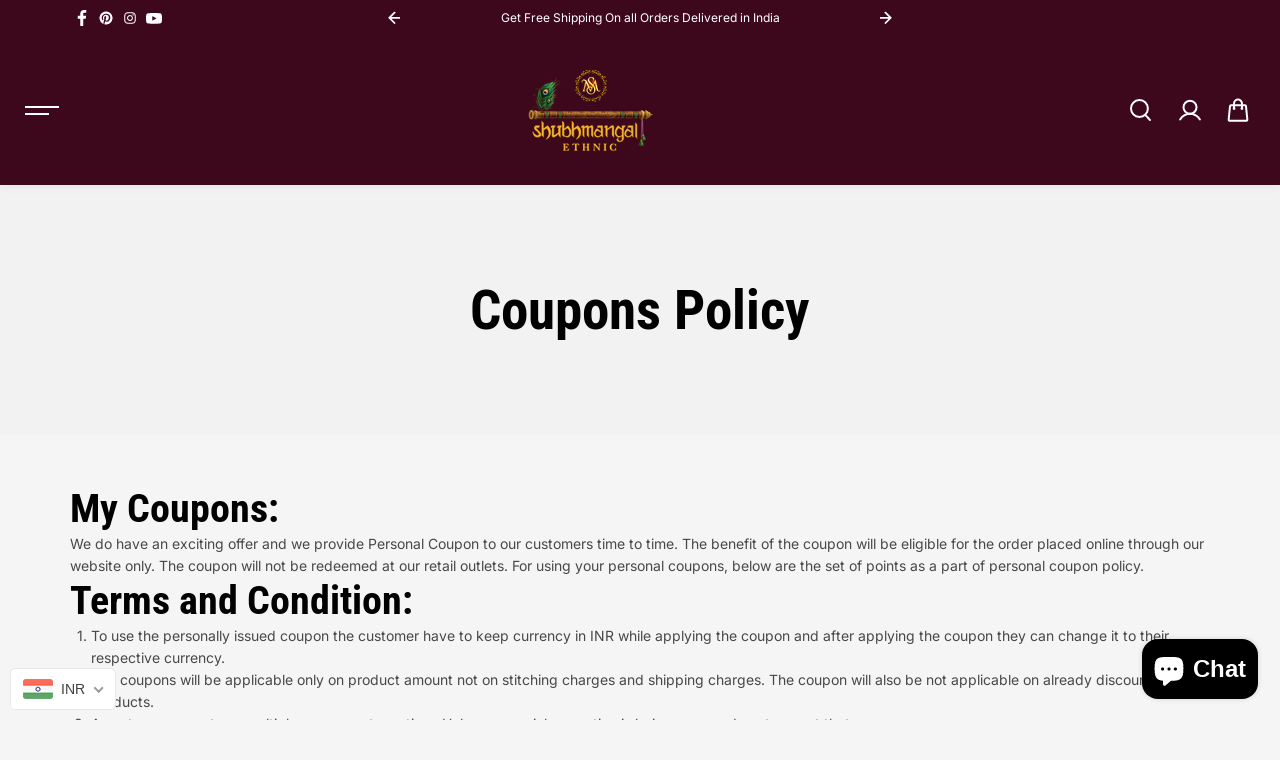

--- FILE ---
content_type: text/css
request_url: https://www.shubhmangalethnic.com/cdn/shop/t/4/assets/mobile-menu.css?v=54183704576691483101733904958
body_size: 258
content:
.mobile-menu-drawer{position:fixed;top:var(--header-height, 0px);left:0;z-index:99;display:none;width:100%;height:calc(100% - var(--header-height, 0px));overflow-x:hidden;overflow-y:auto;outline:0;background:var(--text-light-color);opacity:0;visibility:hidden;transition:opacity .15s}.announcement-bar+.header .mobile-menu-drawer{height:calc(100% - calc(var(--header-height, 0px) + var(--dynamic-announcement-height, 0px)));top:calc(var(--header-height, 0px) + var(--dynamic-announcement-height, 0px))}.mobile-menu-drawer.show{opacity:1;visibility:visible}.mobile-menu-panel{position:relative;width:100%;height:100%;max-width:500px;margin-left:auto;transition:.8s ease;transform:translate(100%);background-color:var(--submenu-background);color:var(--submenu-color)}.mobile-menu-drawer.show .mobile-menu-panel{-webkit-transform:none;transform:none}.mobile-menu-content{height:100%;display:grid;grid-template-rows:1fr auto;padding:0 30px;overflow-y:auto;gap:20px}.mobile-menu-item-inner,.mobile-submenu-item-inner{padding:12px 0;border-top:1px solid var(--submenu-border-color, #D9D9D9);color:var(--submenu-color, #fff);display:grid;grid-template-columns:1fr auto}.mobile-megamenu .mobile-submenu-item-inner,.mobile-menu-item:first-child .mobile-menu-item-inner{border-top:0}.mobile-menu-link,.mobile-submenu-link{display:inline-block;color:inherit;padding-top:10px;padding-bottom:10px;padding-right:10px;font-size:var(--mobile-menu-font-size)}.mobile-menu-link-icon,.mobile-submenu-link-icon{margin-left:auto;line-height:0;width:25px;justify-content:center;display:flex;align-items:center;cursor:pointer}.mobile-menu-footer{padding:20px 0 0}.mobile-menu-footer>*{margin-bottom:20px}.mobile-menu-footer-item{border-top:1px solid var(--submenu-border-color);margin:0;padding:10px 0}.mobile-submenu{position:absolute;top:0;background:var(--submenu-background);width:100%;left:0;padding:0 30px 30px;height:100%;z-index:2;transform:translate(100%);transition:.5s ease;overflow-y:auto;display:grid;grid-template-rows:auto 1fr}.mobile-menu-item.has-children.show .mobile-submenu{transform:none}.mobile-submenu-title{padding:22px 0;display:grid;grid-template-columns:20px 1fr;align-items:center;position:sticky;top:-1px;background:var(--submenu-background)}.mobile-submenu-title-icon{line-height:0}.mobile-submenu-item.has-children.show .mobile-submenu-item-inner{border-bottom-color:transparent}.mobile-grand-submenu{padding-bottom:20px;display:none}.mobile-grand-submenu-link{display:block;padding:0 0 10px;color:inherit;font-size:var(--small-text)}.mobile-megamenu-promotion-box{display:grid;grid-template-columns:repeat(2,minmax(0,1fr));gap:20px}.menu-open .hamburger-toggler-icon .line:first-child{transform:translateY(7px) rotate(-45deg)}.menu-open .hamburger-toggler-icon .line:last-child{transform:translateY(0) rotate(45deg);width:30px}.mobile-submenu-item.mobile-megamenu{display:inline-block;width:50%}.mobile-megamenu-promotion-box{display:grid;grid-template-columns:1fr 1fr;gap:20px}@media (max-width:991px){.mobile-menu-drawer{display:flex}}@media (max-width:575px){.mobile-menu-content{padding:0 20px}}
/*# sourceMappingURL=/cdn/shop/t/4/assets/mobile-menu.css.map?v=54183704576691483101733904958 */


--- FILE ---
content_type: text/css
request_url: https://www.shubhmangalethnic.com/cdn/shop/t/4/assets/cart.css?v=158524861241592618631733904957
body_size: 1035
content:
.main-cart-items{word-break:keep-all}.main-cart-items tr th:first-child,.main-cart-items tr td:first-child{text-align:left;padding-left:0}.main-cart-items tr th:last-child,.main-cart-items tr td:last-child{text-align:right}.main-cart-items tr th{font-family:var(--heading-font-family);font-style:var(--heading-font-style);font-weight:var(--heading-font-weight);line-height:var(--heading-font-line-height);color:var(--heading-color);font-size:var(--medium-text)}.main-cart-items tr th,.main-cart-items tr td{text-align:center;white-space:normal;vertical-align:top;border-bottom:1px solid var(--border-color)}.main-cart-items .cart-product-quantity{display:none;min-width:150px}.cart-product-item{display:flex;width:100%;align-items:flex-start;margin-bottom:20px}.main-cart-items .cart-product-item{margin-bottom:0}.cart-product-item-img{display:block;width:70px;min-width:70px;background:var(--image-bg);position:relative;margin-right:15px;border-radius:var(--block-radius);overflow:hidden}.cart-product-item-options,.cart-product-item-properties,.product-discount-item{margin-top:5px}.main-cart-content .product-pricing{padding:0}.cart-quantity{display:flex;flex-direction:column;align-items:center}.cart-product-item .quantity{margin-top:8px}.cart-remove{vertical-align:middle;font-size:var(--small-text);padding-top:4px;display:block}.cart-product-total .product-pricing{justify-content:flex-end}.cart-product-total .product-pricing span{margin-left:10px;margin-right:0}.cart-product-item-info .product-pricing .product-actual-price{font-weight:400}.main-cart-summary{background:var(--body-alternate-background);padding:20px;border-radius:var(--block-radius)}.cart-drawer-notification+.main-cart-summary{border-radius:0 0 var(--block-radius) var(--block-radius)}.cart-summary-price-item{display:flex;justify-content:space-between;gap:10px;align-items:flex-start}.cart-summary-price-item+.cart-summary-price-item{margin-top:15px}.cart-summary-heading,.cart-note-box,.cart-summary-price{padding-bottom:20px}.cart-note-box textarea{border:0;margin-top:5px;padding:20px 15px;background:var(--body-background)}.cart-summary-tax-info{padding-top:10px}.cart-dynamic-checkout-buttons{margin-top:10px}.cart-payment{padding-top:10px}.cart-shipping-bar{margin-bottom:30px}.cart-shipping-bar p{font-size:var(--small-text);margin-bottom:10px}.cart-shipping-bar-progress{position:relative;height:5px;overflow:hidden;background:#d7d7d7}.cart-shipping-bar-progress-width{width:0%;height:100%;font-size:var(--small-text);background:var(--shipping-bar-line);transition:width .6s}.cart-gift-wrap{padding-bottom:20px}.cart-gift-wrap .custom-checkbox{display:flex;align-items:center}.shippng-estimation-detail{padding-top:20px}.shippng-estimation-heading-box{padding-bottom:20px;display:grid;grid-template-columns:auto 1fr;gap:10px;color:var(--heading-color);align-items:center}.shippng-estimation-heading-box svg{width:19px;height:auto}.shippng-estimation-form{display:grid;grid-template-columns:repeat(1,minmax(0,100%));column-gap:15px}.main-cart-buttons noscript{display:block;margin-bottom:10px}.cart-drawer-content .empty-card{min-height:100%}.cart-drawer-content-header,.cart-drawer-content-body,.cart-drawer-content-footer-inner,.order-note,.order-note-content{padding:20px}.main-cart-wrapper .cart-drawer-notification{border-radius:var(--block-radius) var(--block-radius) 0 0;overflow:hidden}.cart-drawer-notification-content{background:var(--body-alternate-background);text-align:center;padding:7px;border-bottom:1px solid var(--border-color)}.cart-drawer-content-header{position:sticky;top:0;left:0;background:var(--body-background, #fff)}.cart-drawer-heading{padding-bottom:5px}.cart-drawer-content .cart-shipping-bar{margin-bottom:0}.cart-drawer-content{display:grid;grid-template-rows:auto auto 1fr auto;height:100%;overflow:hidden}.cart-drawer-content-item .cart-product-item{display:grid;grid-template-columns:auto 1fr auto}.cart-drawer-content-body{overflow-y:auto;padding-top:0!important;display:flex;flex-direction:column;justify-content:space-between}.cart-product-item-quantity{margin-left:auto;padding-left:15px;text-align:center}.cart-drawer-content-footer{background:var(--body-alternate-background);position:relative}.cart-drawer-content-footer-inner{padding-top:20px!important}.cart-drawer-content .cart-summary-price{padding-bottom:20px}.order-note{width:100%;padding-top:15px!important;padding-bottom:15px!important;background:var(--body-background);text-align:left;margin-top:1px}.order-note svg,.order-note strong{vertical-align:middle}.order-note svg{margin-right:5px}.order-note-content{position:absolute;bottom:100%;left:0;right:0;z-index:1;background:var(--body-alternate-background);box-shadow:0 -8px 20px #0000000d;display:none;transition:all .25s cubic-bezier(.104,.204,.492,1)}.cart-drawer-content .order-note-content.active{transform:translateY(0)}.cart-note-content-heading,.cart-drawer-content textarea{margin-bottom:15px}.order-note-content-overlay{content:"";position:absolute;height:calc(100vh + 100%);bottom:100%;right:0;background:var(--text-light-color);left:0;opacity:0;z-index:3;pointer-events:none;transition:all .25s cubic-bezier(.104,.204,.492,1)}.cart-drawer-content .order-note-content.active .order-note-content-overlay{pointer-events:all;opacity:1}.shipping-estimates-response{grid-column:2 span}.cart-drawer-buttons{display:grid;grid-template-columns:1fr;gap:10px}.main-cart-wrapper .cart-recomdations{padding-top:30px}.cart-recomdations-list.slider.slick-initialized{padding-bottom:0}.cart-recomdations-heading-box{padding-bottom:15px}.cart-recomdations-item{width:100%;flex:0 0 100%}.cart-recomdations-item-inner{width:100%;display:grid;overflow:hidden;grid-template-columns:auto 1fr auto;background:var(--body-alternate-background);padding:15px;border-radius:var(--block-radius);align-items:center}.cart-recomdations-item-image{display:block;background:var(--image-bg);width:70px;min-width:70px;margin-right:20px;border-radius:var(--block-radius);overflow:hidden;position:relative}.cart-recomdations-item-action{margin-left:auto;padding-left:15px}.cart-recomdations .slick-arrow{--slider-arrow-width: 30px;background:transparent;border:0;color:var(--slider-icon-background)}.cart-recomdations .slick-arrow{top:calc(calc(var(--slider-arrow-width) + 10px) * -1)}.cart-recomdations .slide-arrow.prev-arrow{right:calc(var(--slider-arrow-width) + 10px);left:unset}.cart-recomdations .slide-arrow.next-arrow{left:unset;right:0}@media (min-width:576px){.shippng-estimation-form{grid-template-columns:repeat(2,minmax(0,50%))}}@media (min-width:768px){.cart-drawer-buttons{grid-template-columns:1fr 1fr;gap:15px}.main-cart-items .cart-product-name{width:300px}.shippng-estimation-form{grid-template-columns:repeat(3,minmax(0,33.33%))}.cart-product-total .product-actual-price{font-size:var(--medium-text)}.cart-drawer-content-header,.cart-drawer-content-body,.cart-drawer-content-footer-inner,.order-note,.order-note-content{padding:20px 30px}}@media (min-width:992px){.shippng-estimation-form{grid-template-columns:repeat(4,minmax(0,25%))}}@media (min-width:1025px){.main-cart-items .cart-product-quantity{display:table-cell}.quantity.cart-update-mobile,.cart-remove-mobile{display:none}.cart-product-item-img{margin-right:25px}.main-cart-wrapper .row{margin:0 -20px}.main-cart-wrapper .col-12{padding-left:20px;padding-right:20px}.cart-drawer-content-item .cart-product-item-img{width:90px;min-width:90px;margin-right:20px}.cart-note-box,.cart-summary-price{padding-bottom:30px}}@media (min-width:1200px){.cart-product-item-img{width:120px;min-width:120px}.main-cart-items tr th,.main-cart-items tr td{padding-top:30px;padding-bottom:30px}.main-cart-summary{padding:40px}.shippng-estimation-detail{padding-top:40px}.main-cart-items .cart-product-name{width:400px}.cart-product-total .product-actual-price{font-size:var(--large-text)}.cart-drawer-content-header,.cart-drawer-content-body,.cart-drawer-content-footer-inner,.order-note,.order-note-content{padding:30px 40px}.shippng-estimation-form{grid-template-columns:repeat(4,minmax(0,210px))}}@media (max-width:1199px){.cart-drawer-heading{padding-right:30px}}@media (max-width:767px){.main-cart-summary,.cart-drawer-notification{margin-top:30px}.cart-drawer-notification+.main-cart-summary{margin-top:0}.shippng-estimation-detail{padding-top:30px}.cart-recomdations-item-inner{padding:10px}.cart-recomdations-item-image{margin-right:12px}}
/*# sourceMappingURL=/cdn/shop/t/4/assets/cart.css.map?v=158524861241592618631733904957 */


--- FILE ---
content_type: text/javascript
request_url: https://www.shubhmangalethnic.com/cdn/shop/t/4/assets/search.js?v=143065931872034414321733904958
body_size: 1025
content:
var selector={searchButton:"[data-search-button]",searchBar:"[data-search-wrapper]",serachResult:"[data-search-body]",searchInput:"[data-search-input]",searchForm:"[data-search-form]",serachRecent:"[data-recent-search-result]",searchClose:"[data-search-close]",searchRecentSuggestion:"[data-recent-suggestion]",clearRecentSearch:"[data-clear-recent]",searchTabItems:"[data-search-tab]",clearInputContent:"[data-clear-input]"};let searchForm=document.querySelectorAll(selector.searchForm),searchRecentSuggestion=document.querySelectorAll(selector.searchRecentSuggestion),formURl=searchurl;Array.from(searchForm).forEach(function(form){formURl=form.getAttribute("action"),form.addEventListener("submit",function(event){const searchTerm=event.target.elements.q.value;searchTerm.replace(/\s/g,"").length>0&&setRecentSearch(searchTerm)})});let searchSelectors=document.querySelectorAll(selector.searchButton);var searchBar=document.querySelector(selector.searchBar);searchSelectors&&Array.from(searchSelectors).forEach(function(element){element.addEventListener("click",e=>{e.preventDefault(),document.querySelector("body").classList.add("no-scroll"),setTimeout(()=>{searchBar.style.display="flex"},200),setTimeout(()=>{searchBar.classList.add("show")},300),setTimeout(()=>{previousFocusElement==""&&(previousFocusElement=element),focusElementsRotation(searchBar)},1e3),document.querySelectorAll(selector.searchInput)&&Array.from(document.querySelectorAll(selector.searchInput)).forEach(function(item){setTimeout(()=>{item.focus()},1e3)}),setRecentSearchOnBody(),searchResult(document.querySelector(selector.searchInput).value="")})});function setRecentSearchOnBody(){document.querySelectorAll(selector.serachRecent)&&Array.from(document.querySelectorAll(selector.serachRecent)).forEach(function(queryItem){getRecentSearch()&&queryItem?(console.log("recent",getRecentSearch()),queryItem.innerHTML=getRecentSearch(),clearRecentSearch()):document.querySelector("[data-header-seach-body] [data-recent-suggestion]").innerHTML=""})}let searchCloses=document.querySelectorAll(selector.searchClose);searchCloses&&Array.from(searchCloses).forEach(function(seachClose){seachClose.addEventListener("click",e=>{e.preventDefault(),searchBar.classList.contains("show")&&(document.querySelector("body").classList.remove("no-scroll"),setTimeout(()=>{searchBar.classList.remove("show")},500),setTimeout(()=>{searchBar.style.display="none"},700),stopFocusRotation(),previousFocusElement.focus(),previousFocusElement="")})});var searchTyping;document.querySelectorAll(selector.searchInput)&&Array.from(document.querySelectorAll(selector.searchInput)).forEach(function(inputItem){inputItem.classList.contains("header-group-search")&&inputItem.addEventListener("click",event=>{event.preventDefault(),setRecentSearchOnBody(),inputItem.closest("[data-header-searchbox]").querySelector("[data-header-seach-body]").classList.add("open")}),inputItem.addEventListener("keyup",event=>{event.preventDefault(),clearTimeout(searchTyping),searchRecentSuggestion&&Array.from(searchRecentSuggestion).forEach(function(searchsuggestionItem){searchsuggestionItem.classList.add("hidden")}),searchTyping=setTimeout(function(){let searchTerm=inputItem.value;searchTerm.replace(/\s/g,"").length>0&&setRecentSearch(searchTerm),console.log("searchTerm",searchTerm),searchResult(searchTerm)},500)})}),document.querySelectorAll(selector.clearInputContent)&&Array.from(document.querySelectorAll(selector.clearInputContent)).forEach(function(clearInput){clearInput.addEventListener("click",event=>{clearInput.closest("form").querySelector(selector.searchInput).value="";let searchTerm=clearInput.closest("form").querySelector(selector.searchInput).value;clearInput.classList.contains("header-searchbar-clear")&&clearInput.closest("[data-header-searchbox]").querySelector("[data-header-seach-body]").classList.remove("open"),searchResult(searchTerm)})});var searchResult=function(searchTerm){let resultContainer=document.querySelectorAll(selector.serachResult),recentContainer=document.querySelector(selector.serachRecent);searchTerm==""&&searchRecentSuggestion&&Array.from(searchRecentSuggestion).forEach(function(searchsuggestionItem){console.log(searchsuggestionItem),searchsuggestionItem.classList.remove("hidden")}),searchTerm.replace(/\s/g,"").length>0?(resultContainer&&Array.from(resultContainer).forEach(function(resultContainerItem){resultContainerItem.innerHTML=preLoaderIcon}),setTimeout(()=>{fetch(formURl+"/suggest?section_id=predictive-search&q="+searchTerm+"&resources[type]=product,article,query,collection,page&resources[limit]=8&resources[limit_scope]=each").then(response=>response.text()).then(result=>{let searchresults=new DOMParser().parseFromString(result,"text/html");resultContainer&&Array.from(resultContainer).forEach(function(appendResultItem){appendResultItem.innerHTML=searchresults.querySelector("#shopify-section-predictive-search").innerHTML}),getRecentSearch()&&resultContainer&&(recentContainer&&(recentContainer.innerHTML=getRecentSearch()),clearRecentSearch(),searchTabs(),animationStatus&&AOS&&AOS.refreshHard())})},10)):(Array.from(resultContainer).forEach(function(appendResultItem){appendResultItem.innerHTML=""}),getRecentSearch()&&recentContainer&&(recentContainer.innerHTML=getRecentSearch(),searchTabs(),clearRecentSearch(),animationStatus&&AOS&&AOS.refreshHard()))},setRecentSearch=function(sarchItem){var localStorageValue=JSON.parse(localStorage.getItem("recent-search-items"))||[];localStorageValue.length>0?localStorageValue.indexOf(sarchItem)<0&&(localStorageValue.length>=20&&localStorageValue.shift(),localStorageValue.push(sarchItem),localStorage.setItem("recent-search-items",JSON.stringify(localStorageValue))):(localStorageValue.push(sarchItem),localStorage.setItem("recent-search-items",JSON.stringify(localStorageValue)))},clearRecentSearch=function(){document.querySelectorAll(selector.clearRecentSearch)&&Array.from(document.querySelectorAll(selector.clearRecentSearch)).forEach(function(clearRecentButton){clearRecentButton.addEventListener("click",function(){localStorage.removeItem("recent-search-items"),clearRecentButton.closest("[data-header-seach-body]")?clearRecentButton.closest("[data-header-seach-body]").querySelector("[data-recent-suggestion]").innerHTML="":document.querySelector(selector.serachRecent).innerHTML=""})})},getRecentSearch=function(){let recentHtml="";if(localStorage.getItem("recent-search-items")){let localStorageValue=JSON.parse(localStorage.getItem("recent-search-items"));localStorageValue.length>0&&(recentHtml='<h6 class="predictive-search-heading">'+recentHeading+' <button type="button" class="clear-search" data-clear-recent>'+clearbtnRecent+'</button></h6> <ul class="list-inline predictive-search-popular-list">',localStorageValue.reverse(),Array.from(localStorageValue).forEach(function(recent,index){recent!=""&&(recentHtml+='<li class="predictive-search-popular-item"><a class="predictive-search-popular-link" href="'+searchurl+"?q="+recent+'">'+recent+"</a></li>")}),recentHtml+="</ul>")}return recentHtml};function searchTabs(){var bindAll=function(){for(var menuElements=document.querySelectorAll(selector.searchTabItems),i=0;i<menuElements.length;i++)menuElements[i].addEventListener("click",change,!1),menuElements[i].addEventListener("keydown",function(e){(e.keyCode==13||e.keyCode==32)&&change(e)},!1)},clear=function(){for(var menuElements=document.querySelectorAll(selector.searchTabItems),i=0;i<menuElements.length;i++){menuElements[i].classList.remove("active");var id=menuElements[i].getAttribute("data-results");menuElements[i].closest("[data-search-body]").querySelector(`[data-content="${id}"]`).classList.remove("active")}},change=function(e){clear(),e.target.closest(selector.searchTabItems).classList.add("active");var id=e.currentTarget.getAttribute("data-results");console.log(e),e.target.closest("[data-search-body]").querySelector(`[data-content="${id}"]`).classList.add("active")};bindAll()}let isMouseHover=!1,elementsToFind=document.querySelectorAll("[data-header-seach-body], [data-header-search-form]");Array.from(elementsToFind).forEach(function(searchPopoverArea){searchPopoverArea.addEventListener("mouseleave",function(event){isMouseHover=!1,console.log(isMouseHover)}),searchPopoverArea.addEventListener("mouseover",function(event){isMouseHover=!0,console.log(isMouseHover)})}),document.querySelector("body").addEventListener("click",function(){isMouseHover||document.querySelector("[data-header-seach-body]")&&document.querySelector("[data-header-seach-body]").classList.remove("open")});
//# sourceMappingURL=/cdn/shop/t/4/assets/search.js.map?v=143065931872034414321733904958


--- FILE ---
content_type: text/javascript
request_url: https://www.shubhmangalethnic.com/cdn/shop/t/4/assets/global.js?v=130610160849936134851733904957
body_size: 21202
content:
typeof window.Shopify>"u"&&(window.Shopify={});function debounce(func){var timer;return function(event){timer&&clearTimeout(timer),timer=setTimeout(func,1e3,event)}}var DOMAnimations={slideUp:function(element,duration=500){return new Promise(function(resolve,reject){element.style.height=element.offsetHeight+"px",element.style.transitionProperty="height, margin, padding",element.style.transitionDuration=duration+"ms",element.offsetHeight,element.style.overflow="hidden",element.style.height=0,element.style.paddingTop=0,element.style.paddingBottom=0,element.style.marginTop=0,element.style.marginBottom=0,window.setTimeout(function(){element.style.display="none",element.style.removeProperty("height"),element.style.removeProperty("padding-top"),element.style.removeProperty("padding-bottom"),element.style.removeProperty("margin-top"),element.style.removeProperty("margin-bottom"),element.style.removeProperty("overflow"),element.style.removeProperty("transition-duration"),element.style.removeProperty("transition-property"),resolve(!1)},duration)})},slideDown:function(element,duration=500){return new Promise(function(resolve,reject){element.style.removeProperty("display");let display=window.getComputedStyle(element).display;display==="none"&&(display="block"),element.style.display=display;let height=element.offsetHeight;element.style.overflow="hidden",element.style.height=0,element.style.paddingTop=0,element.style.paddingBottom=0,element.style.marginTop=0,element.style.marginBottom=0,element.offsetHeight,element.style.transitionProperty="height, margin, padding",element.style.transitionDuration=duration+"ms",element.style.height=height+"px",element.style.removeProperty("padding-top"),element.style.removeProperty("padding-bottom"),element.style.removeProperty("margin-top"),element.style.removeProperty("margin-bottom"),window.setTimeout(function(){element.style.removeProperty("height"),element.style.removeProperty("overflow"),element.style.removeProperty("transition-duration"),element.style.removeProperty("transition-property")},duration)})},slideToggle:function(element,duration=500){return window.getComputedStyle(element).display==="none"?this.slideDown(element,duration):this.slideUp(element,duration)},classToggle:function(element,className){element.classList.contains(className)?element.classList.remove(className):element.classList.add(className)}};Element.prototype.fadeIn||(Element.prototype.fadeIn=function(){let ms=isNaN(arguments[0])?400:arguments[0],func=typeof arguments[0]=="function"?arguments[0]:typeof arguments[1]=="function"?arguments[1]:null;this.style.opacity=0,this.style.filter="alpha(opacity=0)",this.style.display="inline-block",this.style.visibility="visible";let $this=this,opacity=0,timer=setInterval(function(){opacity+=50/ms,opacity>=1&&(clearInterval(timer),opacity=1,func&&func("done!")),$this.style.opacity=opacity,$this.style.filter="alpha(opacity="+opacity*100+")"},50)}),Element.prototype.fadeOut||(Element.prototype.fadeOut=function(){let ms=isNaN(arguments[0])?400:arguments[0],func=typeof arguments[0]=="function"?arguments[0]:typeof arguments[1]=="function"?arguments[1]:null,$this=this,opacity=1,timer=setInterval(function(){opacity-=50/ms,opacity<=0&&(clearInterval(timer),opacity=0,$this.style.display="none",$this.style.visibility="hidden",func&&func("done!")),$this.style.opacity=opacity,$this.style.filter="alpha(opacity="+opacity*100+")"},50)}),Shopify.bind=function(fn,scope){return function(){return fn.apply(scope,arguments)}},Shopify.setSelectorByValue=function(selector,value){for(var i=0,count=selector.options.length;i<count;i++){var option=selector.options[i];if(value==option.value||value==option.innerHTML)return selector.selectedIndex=i,i}},Shopify.addListener=function(target,eventName,callback){target.addEventListener?target.addEventListener(eventName,callback,!1):target.attachEvent("on"+eventName,callback)},Shopify.postLink=function(path,options){options=options||{};var method=options.method||"post",parameters=options.parameters||{},form=document.createElement("form");form.setAttribute("method",method),form.setAttribute("action",path);for(var key in parameters){var fields=document.createElement("input");fields.setAttribute("type","hidden"),fields.setAttribute("name",key),fields.setAttribute("value",parameters[key]),form.appendChild(fields)}document.body.appendChild(form),form.submit(),document.body.removeChild(form)},Shopify.CountryProvinceSelector=function(country_domid,province_domid,options){this.countryEl=document.getElementById(country_domid),this.provinceEl=document.getElementById(province_domid),this.provinceContainer=document.getElementById(options.hideElement||province_domid),Shopify.addListener(this.countryEl,"change",Shopify.bind(this.countryHandler,this)),this.initCountry(),this.initProvince()},Shopify.CountryProvinceSelector.prototype={initCountry:function(){var value=this.countryEl.getAttribute("data-default");Shopify.setSelectorByValue(this.countryEl,value),this.countryHandler()},initProvince:function(){var value=this.provinceEl.getAttribute("data-default");value&&this.provinceEl.options.length>0&&Shopify.setSelectorByValue(this.provinceEl,value)},countryHandler:function(e){var opt=this.countryEl.options[this.countryEl.selectedIndex],raw=opt.getAttribute("data-provinces"),provinces=JSON.parse(raw);if(this.clearOptions(this.provinceEl),provinces&&provinces.length==0)this.provinceContainer&&(this.provinceContainer.style.display="none");else{for(var i=0;i<provinces.length;i++){var opt=document.createElement("option");opt.value=provinces[i][0],opt.innerHTML=provinces[i][1],this.provinceEl.appendChild(opt)}this.provinceContainer&&(this.provinceContainer.style.display="")}},clearOptions:function(selector){for(;selector.firstChild;)selector.removeChild(selector.firstChild)},setOptions:function(selector,values){for(var i=0,count=values.length;i<values.length;i++){var opt=document.createElement("option");opt.value=values[i],opt.innerHTML=values[i],selector.appendChild(opt)}}};class Accordion{constructor(el){this.el=el,this.summary=el.querySelector("summary"),this.content=el.querySelector("[detail-expand]"),this.animation=null,this.isClosing=!1,this.isExpanding=!1,this.summary.addEventListener("click",e=>this.onClick(e))}onClick(e){e.preventDefault(),this.el.style.overflow="hidden",this.isClosing||!this.el.open?this.open():(this.isExpanding||this.el.open)&&this.shrink()}shrink(){this.isClosing=!0;const startHeight=`${this.el.offsetHeight}px`,endHeight=`${this.summary.offsetHeight}px`;this.animation&&this.animation.cancel(),this.animation=this.el.animate({height:[startHeight,endHeight]},{duration:400,easing:"ease-out"}),this.animation.onfinish=()=>this.onAnimationFinish(!1),this.animation.oncancel=()=>this.isClosing=!1}open(){this.el.style.height=`${this.el.offsetHeight}px`,this.el.open=!0,window.requestAnimationFrame(()=>this.expand())}expand(){this.isExpanding=!0;const startHeight=`${this.el.offsetHeight}px`,endHeight=`${this.summary.offsetHeight+this.content.offsetHeight}px`;this.animation&&this.animation.cancel(),this.animation=this.el.animate({height:[startHeight,endHeight]},{duration:400,easing:"ease-out"}),this.animation.onfinish=()=>this.onAnimationFinish(!0),this.animation.oncancel=()=>this.isExpanding=!1}onAnimationFinish(open){this.el.open=open,this.animation=null,this.isClosing=!1,this.isExpanding=!1,this.el.style.height=this.el.style.overflow=""}}typeof Shopify>"u"&&(Shopify={}),Shopify.formatMoney||(Shopify.formatMoney=function(cents,format){var value="",placeholderRegex=/\{\{\s*(\w+)\s*\}\}/,formatString=format||this.money_format;typeof cents=="string"&&(cents=cents.replace(".",""));function defaultOption(opt,def){return typeof opt>"u"?def:opt}function formatWithDelimiters(number,precision,thousands,decimal){if(precision=defaultOption(precision,2),thousands=defaultOption(thousands,","),decimal=defaultOption(decimal,"."),isNaN(number)||number==null)return 0;number=(number/100).toFixed(precision);var parts=number.split("."),dollars=parts[0].replace(/(\d)(?=(\d\d\d)+(?!\d))/g,"$1"+thousands),cents2=parts[1]?decimal+parts[1]:"";return dollars+cents2}switch(formatString.match(placeholderRegex)[1]){case"amount":value=formatWithDelimiters(cents,2);break;case"amount_no_decimals":value=formatWithDelimiters(cents,0);break;case"amount_with_comma_separator":value=formatWithDelimiters(cents,2,".",",");break;case"amount_no_decimals_with_comma_separator":value=formatWithDelimiters(cents,0,".",",");break;case"amount_no_decimals_with_space_separator":value=formatWithDelimiters(cents,0," "," ");break}return formatString.replace(placeholderRegex,value)});function focusableElements(wrapper){return wrapper?Array.from(wrapper.querySelectorAll("hamburger-menu,summary, a[href], button:enabled, [tabindex]:not([tabindex^='-']), [draggable], area, input:not([type=hidden]):enabled, select:enabled, textarea:enabled, object, iframe")):!1}const listFocusElements={};var previousFocusElement="";function focusElementsRotation(wrapper){stopFocusRotation();let elements=focusableElements(wrapper);if(elements==!1)return!1;let first=elements[0];first.focus();let last=elements[elements.length-1];listFocusElements.focusin=e=>{e.target!==wrapper&&e.target!==last&&e.target!==first||document.addEventListener("keydown",listFocusElements.keydown)},listFocusElements.focusout=function(){document.removeEventListener("keydown",listFocusElements.keydown)},listFocusElements.keydown=function(e){e.code.toUpperCase()==="TAB"&&(e.target===last&&!e.shiftKey&&(e.preventDefault(),first.focus()),(e.target===wrapper[0]||e.target===first)&&e.shiftKey&&(e.preventDefault(),last.focus()))},document.addEventListener("focusout",listFocusElements.focusout),document.addEventListener("focusin",listFocusElements.focusin)}function stopFocusRotation(){document.removeEventListener("focusin",listFocusElements.focusin),document.removeEventListener("focusout",listFocusElements.focusout),document.removeEventListener("keydown",listFocusElements.keydown)}function pad(num,size){return num.toString().padStart(size,"0")}function parseDate(date){const parsed=Date.parse(date);return isNaN(parsed)?Date.parse(date.replace(/-/g,"/").replace(/[a-z]+/gi," ")):parsed}function getTimeRemaining(endtime){const total=parseDate(endtime)-Date.parse(new Date),seconds=Math.floor(total/1e3%60),minutes=Math.floor(total/1e3/60%60),hours=Math.floor(total/(1e3*60*60)%24),days=Math.floor(total/(1e3*60*60*24));return{total,days,hours,minutes,seconds}}function shippingEstimates(){if(Shopify&&Shopify.CountryProvinceSelector){var country=document.getElementById("shippingCountry");if(!country)return!1;var shipping=new Shopify.CountryProvinceSelector("shippingCountry","shippingProvince",{hideElement:"shipping-province-container"});setupEventListeners()}}function setupEventListeners(){document.getElementById("fetch-sipping-estimates")&&document.getElementById("fetch-sipping-estimates").addEventListener("click",e=>{e.preventDefault();const shippingEstimatesResponse=document.getElementById("shipping-estimates-response");shippingEstimatesResponse.innerHTML="",shippingEstimatesResponse.classList.remove("success"),shippingEstimatesResponse.classList.remove("error"),shippingEstimatesResponse.hidden=!0;const shippingAddress={};shippingAddress.zip=document.getElementById("shippingZip").value||"",shippingAddress.country=document.getElementById("shippingCountry").value||"",shippingAddress.province=document.getElementById("shippingProvince").value||"",fetchShippingEstimates(shippingAddress)})}const fetchShippingEstimates=async shippingAddress=>{const response=await fetch("/cart/shipping_rates.json",{method:"POST",headers:{"Content-Type":"application/json"},body:JSON.stringify({shipping_address:shippingAddress})});if(response.ok){const shippingRates=await response.json();_fetchResponse(shippingRates)}else{const errresponse=await response.json();_fetchError(errresponse)}},_fetchError=(XMLHttpRequest,textStatus)=>{const shippingEstimatesResponse=document.getElementById("shipping-estimates-response");for(const[property,messages]of Object.entries(XMLHttpRequest))for(const message of messages)shippingEstimatesResponse.innerHTML=`<p class="error-message no-bg">${message}</p>`;shippingEstimatesResponse.style.display="block"},_fetchResponse=response=>{const shippingEstimatesResponse=document.getElementById("shipping-estimates-response");if(response.shipping_rates&&response.shipping_rates.length>0){const shippingEstimateMultipleMessages=`<div class="success-message">${`${response.shipping_rates.map(shipping=>`<p><strong>${shipping.name}</strong>: ${Shopify.formatMoney(shipping.price*100,moneyFormat)}</p>`).join("")}`}</div>`;shippingEstimatesResponse.innerHTML=shippingEstimateMultipleMessages,shippingEstimatesResponse.style.display="block"}else shippingEstimatesResponse.innerHTML=`<p class="error-message no-bg">${shipRateUnavailable}</p>`,shippingEstimatesResponse.style.display="block"};function countdownClock(section=document){const parentSelectors=section.querySelectorAll("[data-countdown]");parentSelectors&&Array.from(parentSelectors).forEach(function(parentSelector){const dateSelector=parentSelector.querySelector("[data-countdown-input]");if(dateSelector.value!=""){const myArr=dateSelector.value.split("/");let _day=myArr[0],_month=myArr[1],_year=myArr[2];const endtime=_month+"/"+_day+"/"+_year+" 00:00:00",days=parentSelector.querySelector("#days"),hours=parentSelector.querySelector("#hours"),minutes=parentSelector.querySelector("#minutes"),seconds=parentSelector.querySelector("#seconds");var timeinterval=setInterval(function(){var time=getTimeRemaining(endtime);time.total<=0?(parentSelector.style.display="none",clearInterval(timeinterval)):(days.innerHTML=pad(time.days,2),hours.innerHTML=pad(time.hours,2),minutes.innerHTML=pad(time.minutes,2),seconds.innerHTML=pad(time.seconds,2))},1e3)}})}slickSlider=function(selector,slideIndex){var optionContainer=selector.attr("data-slick");if(optionContainer){var options=JSON.parse(optionContainer);let optionsnew=Object.assign(options,{prevArrow,nextArrow});selector.hasClass("slick-slider")?selector.slick("resize"):slideIndex?selector.not(".slick-slider").slick(optionsnew).slick("select",slideIndex):selector.not(".slick-slider").slick(optionsnew).slick("resize"),selector.on("beforeChange",function(event,slick,currentSlide,nextSlide){if(selector.hasClass("carousel-block-color-true")){let nxtSlide=$(slick.$slides.get(nextSlide)),textColor=nxtSlide.find(".announcement-bar-item").attr("data-color"),backgroundColor=nxtSlide.find(".announcement-bar-item").attr("data-bg"),linkColor=nxtSlide.find(".announcement-bar-item").attr("data-link");selector.closest(".announcement-bar-main").css({"--announcement-bar-background":backgroundColor,"--announcement-bar-color":textColor,"--announcement-bar-link-color":linkColor})}if(selector.hasClass("block-color-enable")){let backgroundColor=$(slick.$slides.get(nextSlide)).find(".slideshow-item").attr("data-color");selector.closest(".section-container").css({"--body-background":backgroundColor})}selector[0].querySelectorAll(".youtube_video,.youtube-video,iframe[src*='www.youtube.com']").forEach(video=>{if(video.getAttribute("data-autoplay")=="true"||video.hasAttribute("autoplay"))return!1;video.contentWindow.postMessage('{"event":"command","func":"pauseVideo","args":""}',"*")}),selector[0].querySelectorAll(".vimeo_video,.vimeo-video, iframe[src*='player.vimeo.com']").forEach(video=>{if(video.getAttribute("data-autoplay")=="true"||video.hasAttribute("autoplay"))return!1;video.contentWindow.postMessage('{"method":"pause"}',"*")}),selector[0].querySelectorAll("video").forEach(video=>{if(video.getAttribute("data-autoplay")=="true"||video.hasAttribute("autoplay"))return!1;video.pause()})})}},sliders=function(){var sliders2=jQuery("body").find("[data-slick]");sliders2.length>0&&sliders2.each(function(index){if(jQuery(this).hasClass("slick-slider"))jQuery(this).slick("resize");else{let slider=jQuery(this);slickSlider(slider)}})};function detailDisclouserInit(section=document){let detailsElements=section.querySelectorAll("[data-detail-button]");Array.from(detailsElements).forEach(detailsElement=>{new Accordion(detailsElement)})}function collapsiblecontentClose(){var closeButtons=document.querySelectorAll("[data-close-button]");Array.from(closeButtons).forEach(function(closeButton){closeButton.addEventListener("click",event=>{event.preventDefault(),closeButton.closest(".accordion-item").removeAttribute("open")})})}function sideDrawerInt(){let sideDrawerSelectors=document.querySelectorAll("[data-sidedrawer-button]"),sideDrawerBodySelectors=document.querySelectorAll("[data-sidedrawer-wrapper]"),id="";sideDrawerSelectors&&Array.from(sideDrawerSelectors).forEach(function(element){element.addEventListener("click",e=>{e.preventDefault(),Array.from(sideDrawerBodySelectors).forEach(function(sideElement){sideElement.classList.contains("show")&&(setTimeout(()=>{sideElement.style.display="none"},300),setTimeout(()=>{sideElement.classList.remove("show")},200))}),id=element.getAttribute("data-id");let sideElementBody=document.querySelector("#"+id);if(document.querySelector("body").classList.add("no-scroll"),id=="pickup-side-drawer"){let drawerid=document.querySelector("#"+id);if(document.querySelector("body").classList.add("pickup-side-drawer-open"),drawerid.querySelector("[data-slick]")){let slider=drawerid.querySelector("[data-slick]");setTimeout(function(){slider.classList.contains("slick-initialized")&&jQuery(slider)[0].slick.refresh()},500)}}if(id=="cart-side-drawer"){let drawerid=document.querySelector("#"+id);if(drawerid.querySelector("[data-slick]")){let slider=drawerid.querySelector("[data-slick]");setTimeout(function(){slider.classList.contains("slick-initialized")&&jQuery(slider)[0].slick.refresh()},500)}}setTimeout(()=>{sideElementBody.style.display="flex"},200),setTimeout(()=>{sideElementBody.classList.add("show")},300),setTimeout(()=>{previousFocusElement==""&&(previousFocusElement=element),focusElementsRotation(sideElementBody)},1e3)})});let sideDrawerClose=document.querySelectorAll("[data-sidedrawer-close]");sideDrawerClose&&Array.from(sideDrawerClose).forEach(function(element){element.addEventListener("click",e=>{e.preventDefault(),Array.from(sideDrawerBodySelectors).forEach(function(sideElement){sideElement.classList.contains("show")&&(setTimeout(()=>{document.querySelector("body").classList.remove("no-scroll"),document.querySelector("body").classList.remove("pickup-side-drawer-open"),sideElement.classList.remove("show"),sideElement.classList.contains("quickview-side-drawer")&&(sideElement.querySelector("[data-quickview-content]").innerHTML="")},300),setTimeout(()=>{sideElement.style.display="none"},500),stopFocusRotation(),previousFocusElement&&(previousFocusElement.focus(),previousFocusElement=""))})})})}function quickViewElements(section=document){let quickviewElements=section.querySelectorAll("[data-quickview-action]");Array.from(quickviewElements).forEach(function(element){initQuickView(element)})}function initQuickView(element){element.addEventListener("click",event=>{if(event.preventDefault(),element.getAttribute("href")){var _url=element.getAttribute("href");_url.indexOf("?")>-1&&(_url=_url.split("?"),_url=_url[0]);var productUrl=_url+"?section_id=quick-view";element.classList.add("loading"),fetch(productUrl).then(response=>response.text()).then(text=>{var sectionhtml=new DOMParser().parseFromString(text,"text/html").querySelector(".shopify-section");if(element.classList.remove("loading"),document.querySelector("[data-quickview-content-wrapper]")){let quickviewContainer=document.querySelector("[data-quickview-content-wrapper]");setTimeout(()=>{quickviewContainer.style.display="flex"},200),setTimeout(function(){quickviewContainer.classList.add("show"),document.querySelector("body").classList.add("no-scroll")},400),quickviewContainer.innerHTML=sectionhtml.querySelector("[data-quickview-content-wrapper]").innerHTML,Shopify.PaymentButton&&Shopify.PaymentButton.init(),customDropdownElements(quickviewContainer),productVariantOption(),getAddToCartElements(quickviewContainer),quantitySelectors(quickviewContainer),popupContentElements(),setTimeout(function(){sideDrawerInt(),productMedia3dModel(),videoPauseOnScroll()},1e3)}else if(window.innerWidth>767){if(element.closest(".shopify-section").querySelectorAll(".quick-view-active")){let activeQuickViews=element.closest(".shopify-section").querySelectorAll(".quick-view-active");Array.from(activeQuickViews).forEach(function(activeQuick){setTimeout(function(){activeQuick.classList.remove("quick-view-active")},70),setTimeout(function(){activeQuick.querySelector("[data-grid-quick-view-content]").innerHTML=""},200)})}let currentGridViewCard=element.closest("[data-product-card]");currentGridViewCard.querySelector("[data-grid-quick-view]").classList.add("quick-view-active");let quickViewContent=currentGridViewCard.querySelector("[data-grid-quick-view-content]");sectionhtml.querySelector(".shopify-payment-button")&&sectionhtml.querySelector(".shopify-payment-button").remove(),quickViewContent.appendChild(sectionhtml.querySelector("[data-price-wrapper]").cloneNode(!0)),quickViewContent.appendChild(sectionhtml.querySelector("[data-product-variants]").cloneNode(!0)),quickViewContent.appendChild(sectionhtml.querySelector(".quantity-atc-button-wrapper").cloneNode(!0)),quickViewContent.appendChild(sectionhtml.querySelector("[data-quick-card-error]").cloneNode(!0)),customDropdownElements(currentGridViewCard),productVariantOption(currentGridViewCard),getAddToCartElements(currentGridViewCard),quantitySelectors(currentGridViewCard),popupContentElements(),setTimeout(function(){productMedia3dModel(),videoPauseOnScroll()},1e3)}else if(document.querySelector("[data-quickview-content-mobile]")){let quickviewContainer=document.querySelector("[data-quickview-content-mobile]");setTimeout(()=>{quickviewContainer.style.display="flex"},200),setTimeout(function(){quickviewContainer.classList.add("show"),document.querySelector("body").classList.add("no-scroll")},400),quickviewContainer.innerHTML=sectionhtml.querySelector("[data-quickview-content-mobile]").innerHTML,Shopify.PaymentButton&&Shopify.PaymentButton.init(),customDropdownElements(quickviewContainer),productVariantOption(),getAddToCartElements(quickviewContainer),quantitySelectors(quickviewContainer),popupContentElements(),setTimeout(function(){sideDrawerInt(),productMedia3dModel(),videoPauseOnScroll()},1e3)}}).catch(e=>{console.log(`Error: ${e}`)})}})}let convertShippingAmount=freeShippingAmount;function checkShippingAvailablity(){let selectedCountry=Shopify.country,shippingCountriesContainer=$("#shipping-countries");if(shippingCountriesContainer.length==0&&(shippingCountriesContainer=$("#shippingCountry")),shippingCountriesContainer&&shippingCountriesContainer.find("option").length>0){let shippingSelectedCountry=countryListData[selectedCountry];return shippingCountriesContainer.find('[value="'+shippingSelectedCountry+'"]').length>0}else return!1}function freeShippingBar(totalPrice,itemCount){let shippingCountryAvailable=checkShippingAvailablity(),shippingBarContainer=document.querySelector("[data-free-shipping-wrapper]");if(itemCount==0&&document.querySelector("[data-shipping-message]"))return document.querySelector("[data-shipping-message]").classList.add("hidden"),shippingBarContainer.classList.add("hidden"),!1;if(shippingCountryAvailable&&shippingBarContainer){shippingBarContainer.classList.add("hidden");let cartTotalPrice2=totalPrice,freeShippingNeedPrice=Shopify.formatMoney(convertShippingAmount-cartTotalPrice2,moneyFormat),shippingPercentage=parseFloat(cartTotalPrice2*100/convertShippingAmount).toFixed(2);shippingPercentage>10&&shippingPercentage<100?shippingPercentage=shippingPercentage-5:shippingPercentage>100&&(shippingPercentage=100),document.querySelector("[data-shipping-message]")&&(shippingPercentage>=100?document.querySelector("[data-shipping-message]").textContent=freeShippingBarSuccessText:document.querySelector("[data-shipping-message]").textContent=ShippingBarText.replace("||amount||",freeShippingNeedPrice)),document.querySelector("[data-shipping-bar]")&&(document.querySelector("[data-shipping-bar]").style.width=shippingPercentage+"%"),shippingBarContainer.classList.remove("hidden"),document.querySelector("[data-shipping-message]").classList.remove("hidden")}}freeShippingBarStatus&&freeShippingBar(cartTotalPrice,cartItemCount);function quantitySelectors(section=document){let quantityElements=section.querySelectorAll("[data-quantity-wrapper]");Array.from(quantityElements).forEach(function(element){initQuantityAction(element)});let cartGiftWrapATC=section.querySelectorAll("[data-gift-atc]");Array.from(cartGiftWrapATC).forEach(function(cartGiftWrap){cartGiftWrap.addEventListener("click",event=>{let formParent=cartGiftWrap.closest("[data-cart-giftwrap]"),form=formParent.querySelector("form");addItemToCart(formParent,form,cartGiftWrap)})})}function initQuantityAction(element){let quantityInput=element.querySelector("[data-quantity-input]"),quantityIncrement=element.querySelector("[data-quantity-increment]"),quantityDecrement=element.querySelector("[data-quantity-decrement]");quantityInput.classList.contains("ajax-quantity")?quantityInput.addEventListener("change",event=>{setTimeout(function(){let currentValue=parseInt(quantityInput.value),section=quantityInput.closest("[data-cart-content]");currentValue<=0&&(quantityInput.value=0,currentValue=0);let line=quantityInput.dataset.line;quantityInput.closest("[data-cart-item]").querySelector(".error-message")&&(quantityInput.closest("[data-cart-item]").querySelector(".error-message").classList.add("hidden"),quantityInput.closest("[data-cart-item]").querySelector(".error-message").innerHTML=""),updateCartItem(line,currentValue,section,quantityInput.closest("[data-cart-item]"))},500)}):quantityInput.addEventListener("change",event=>{setTimeout(function(){parseInt(quantityInput.value)<=0&&(quantityInput.value=0)},500)}),quantityIncrement.addEventListener("click",event=>{event.preventDefault();let currentValue=parseInt(quantityInput.value);quantityInput.value=currentValue+1,quantityInput.classList.contains("ajax-quantity")&&updateQuantity(quantityInput)}),quantityDecrement.addEventListener("click",event=>{event.preventDefault();let updatedValue=parseInt(quantityInput.value)-1;updatedValue<=0&&quantityDecrement.closest(".cart-update")?quantityInput.value=0:(updatedValue<=0&&(updatedValue=0),updatedValue>0&&(quantityInput.value=updatedValue)),quantityInput.classList.contains("ajax-quantity")&&updateQuantity(quantityInput)})}function updateQuantity(quantityInput){let section=quantityInput.closest("[data-cart-content]");quantityInput.closest("[data-cart-item]").classList.add("disabled");let quantity=parseInt(quantityInput.value),line=quantityInput.dataset.line;quantityInput.closest("[data-cart-item]").querySelector(".error-message")&&(quantityInput.closest("[data-cart-item]").querySelector(".error-message").classList.add("hidden"),quantityInput.closest("[data-cart-item]").querySelector(".error-message").innerHTML=""),updateCartItem(line,quantity,section,quantityInput.closest("[data-cart-item]"))}function updateCartItem(line,quantity,section,lineItem){let sectionId=section.dataset.section;const body=JSON.stringify({line,quantity,sections:[sectionId]});fetch(cartChangeUrl,{method:"POST",headers:{"Content-Type":"application/json",Accept:"application/json"},body}).then(response=>response.text()).then(state=>{const cart=JSON.parse(state);if(cart.status){if(lineItem.querySelector(".error-message")){lineItem.querySelector(".error-message").innerHTML=cart.description,lineItem.querySelector(".error-message").classList.remove("hidden");let quantityWrapper=lineItem.querySelectorAll(".ajax-quantity");Array.from(quantityWrapper).forEach(function(element){element.value=element.getAttribute("data-previous-value")})}return!1}updateCartHtml(section,cart,sectionId)})}function updateCartHtml(section,cart,sectionId){if(cart.sections){let cartcount=cart.item_count,updatedCartHtml=new DOMParser().parseFromString(cart.sections[sectionId],"text/html"),itemCount=parseInt(updatedCartHtml.querySelector("[data-cart-content]").dataset.cartItem),totalPrice=parseInt(updatedCartHtml.querySelector("[data-cart-content]").dataset.cartTotalPrice);if(itemCount>=1){section.querySelector("[data-cart-form]").innerHTML=updatedCartHtml.querySelector("[data-cart-form]").innerHTML,section.querySelector("[data-cart-prices]").innerHTML=updatedCartHtml.querySelector("[data-cart-prices]").innerHTML,section.querySelector("[data-cart-note-wrapper]")&&updatedCartHtml.querySelector("[data-cart-note-wrapper]")&&(section.querySelector("[data-cart-note-wrapper]").innerHTML=updatedCartHtml.querySelector("[data-cart-note-wrapper]").innerHTML),section.querySelector("[data-cart-giftwrap]")&&updatedCartHtml.querySelector("[data-cart-giftwrap]")&&(section.querySelector("[data-cart-giftwrap]").innerHTML=updatedCartHtml.querySelector("[data-cart-giftwrap]").innerHTML),cartCountUpdate(itemCount),quantitySelectors(section),cartItemRemoveElements(section),updateCartNote(),cartDrawerNoteInit(),freeShippingBarStatus&&freeShippingBar(totalPrice,cartcount);let slider=updatedCartHtml.querySelector("[data-slick]");if(slider){let sliderId=slider.getAttribute("id");slider.classList.contains("slick-initialized")||slickSlider($("#"+sliderId))}}else{updatedCartHtml.querySelector("[data-notification]")&&(document.querySelector("[data-notification]").innerHTML=updatedCartHtml.querySelector("[data-notification]").innerHTML),document.querySelector("[data-cart-content]").innerHTML=updatedCartHtml.querySelector("[data-cart-content]").innerHTML,updatedCartHtml.querySelector("[data-cart-drawer-footer]")&&(document.querySelector("[data-cart-drawer-footer]").innerHTML=updatedCartHtml.querySelector("[data-cart-drawer-footer]").innerHTML);let cartCount=updatedCartHtml.querySelector("[data-cart-content]").getAttribute("data-item-count"),cartDrawertotalPrice=updatedCartHtml.querySelector("[data-cart-content]").getAttribute("data-cart-total-price"),itemcount=cart.item_count;if(sectionId=="ajax-cart"){let datasection=document.querySelector("[data-cart-drawer-body]");datasection.classList.add("empty-mini-cart"),quantitySelectors(datasection),cartItemRemoveElements(datasection)}itemcount!=null&&(cartCount=itemcount),cartCountUpdate(cartCount),updateCartNote(),cartDrawerNoteInit(),freeShippingBarStatus&&freeShippingBar(cartDrawertotalPrice,cartCount);let slider=updatedCartHtml.querySelector("[data-slick]");if(slider){let sliderId=slider.getAttribute("id");slider.classList.contains("slick-initialized")||slickSlider($("#"+sliderId))}}}}function cartItemRemoveElements(section=document){let cartItemRemoveElements2=section.querySelectorAll("[data-remove-item]");Array.from(cartItemRemoveElements2).forEach(function(element){element.addEventListener("click",event=>{event.preventDefault();let section2=element.closest("[data-cart-content]");element.closest("[data-cart-item]").classList.add("disabled");let line=element.dataset.line;element.closest("[data-cart-item]").querySelector(".error-message")&&(element.closest("[data-cart-item]").querySelector(".error-message").classList.add("hidden"),element.closest("[data-cart-item]").querySelector(".error-message").innerHTML=""),updateCartItem(line,0,section2,element.closest("[data-cart-item]"))})})}function updateCartNote(){let cartNoteElements=document.querySelectorAll("[data-cart-note]");var cartNoteTyping;Array.from(cartNoteElements).forEach(function(element){element.addEventListener("keydown",event=>{clearTimeout(cartNoteTyping)}),element.addEventListener("keyup",event=>{clearTimeout(cartNoteTyping),cartNoteTyping=setTimeout(function(){const body=JSON.stringify({note:element.value});fetch(cartUpdateUrl,{method:"POST",headers:{"Content-Type":"application/json",Accept:"application/json"},body}).then(response=>response.text())},1e3)})}),document.querySelector("[data-cart-note-trigger]")&&document.querySelector("[data-cart-note-trigger]").addEventListener("click",function(event){let element=document.querySelector("[data-cart-note]");const body=JSON.stringify({note:element.value});fetch(cartUpdateUrl,{method:"POST",headers:{"Content-Type":"application/json",Accept:"application/json"},body}).then(response=>response.text())})}function cartNoteAPI(body){fetch(cartUpdateUrl,{method:"POST",headers:{"Content-Type":"application/json",Accept:"application/json"},body}).then(response=>response.text())}function getVariantDetails(options,type,selector,allVariants,parent){let currentVariant=allVariants.find(variant=>{if(type==="options")return!variant.options.map((option,index)=>options[index]===option).includes(!1);if(type==="id")return variant.id==options});return parent.classList.contains("show-unavailable-variant")?currentVariant:currentVariant||getFirstAvailableVariant(options,type,selector,allVariants)}function getFirstAvailableVariant(options,type,selector,allVariants){let availableVariant=null,slicedCount=0;do options.pop(),slicedCount+=1,availableVariant=allVariants.find(variant=>variant.options.slice(0,variant.options.length-slicedCount).every((value,index)=>value===options[index]));while(!availableVariant&&options.length>0);return availableVariant&&Array.from(selector.querySelectorAll(".product-loop-variants")).forEach((fieldset,index)=>{let option=fieldset.querySelector('input[value="'+availableVariant.options[index]+'"]');option&&option.checked==!1&&(option.click(),option.hasAttribute("custom-dropdown")&&(option.closest(".custom-select").querySelector(".custom-select-text").innerHTML="<strong>"+availableVariant.options[index]+"</strong>",option.closest(".custom-select").querySelector(".custom-select-button ").setAttribute("data-type",availableVariant.options[index])))}),availableVariant}function updateUrl(selectedVariant){const baseURL=window.location.pathname;if(baseURL.indexOf("/products/")==-1)return;const UpdatedURL=baseURL+"?variant="+selectedVariant.id;window.history.replaceState({},"",`${UpdatedURL}`)}function updateAllVariantInput(selectedVariant,_productParent){_productParent.querySelectorAll('input[name="id"]').forEach(productFormInput=>{productFormInput.value=selectedVariant.id,productFormInput.dispatchEvent(new Event("change",{bubbles:!0}))}),_productParent.querySelector("shopify-payment-terms")&&(_productParent.querySelector("shopify-payment-terms").style.display="block")}function updateVariantPrice(_productSection,priceContainer,selectedVariant,showSaved){if(priceContainer)if(selectedVariant!=null){priceContainer.style.display="block";var compareAtPrice=parseInt(selectedVariant.compare_at_price),comparePriceSelectors=priceContainer.querySelectorAll("[data-compare-price]"),price=parseInt(selectedVariant.price),priceSelectors=priceContainer.querySelectorAll("[data-actual-price]"),savingPercentage=Math.round((compareAtPrice-price)*100/compareAtPrice)+"% "+saleOffText,savingPercentageSelector=priceContainer.querySelectorAll("[data-price-saving]"),unitPriceSelectors=priceContainer.querySelectorAll("[data-unit-price]"),soldoutTextSelectors=priceContainer.querySelectorAll("[data-soldout-text]");Array.from(priceSelectors).forEach(function(priceSelector){priceSelector.innerHTML=Shopify.formatMoney(price,moneyFormat)}),Array.from(comparePriceSelectors).forEach(function(comparePriceSelector){compareAtPrice>price?comparePriceSelector&&(comparePriceSelector.innerHTML=Shopify.formatMoney(compareAtPrice,moneyFormat),comparePriceSelector.classList.remove("hidden"),Array.from(savingPercentageSelector).forEach(function(spSelector){spSelector.innerHTML=savingPercentage,spSelector.classList.remove("hidden")})):(comparePriceSelector.innerHTML=Shopify.formatMoney(compareAtPrice,moneyFormat),comparePriceSelector.classList.add("hidden"),Array.from(savingPercentageSelector).forEach(function(spSelector){spSelector.innerHTML=savingPercentage,spSelector.classList.add("hidden")}))}),Array.from(unitPriceSelectors).forEach(function(unitPriceSelector){if(unitPriceSelector)if(selectedVariant.unit_price_measurement){var unitpriceText=Shopify.formatMoney(selectedVariant.unit_price,moneyFormat)+" / ";unitpriceText+=selectedVariant.reference_value==1?"":selectedVariant.unit_price_measurement.reference_value,unitpriceText+=selectedVariant.unit_price_measurement.reference_unit+"</p>",unitPriceSelector.innerHTML=unitpriceText,unitPriceSelector.classList.remove("hidden")}else unitPriceSelector.classList.add("hidden");Array.from(soldoutTextSelectors).forEach(function(soldoutTextSelector){soldoutTextSelector&&(selectedVariant.available!=!0?soldoutTextSelector.innerHTML=soldOutText:soldoutTextSelector.innerHTML="")})})}else priceContainer.style.display="none"}function updateVariantSku(selectedVariant,_productParent){let variantSku="";selectedVariant&&selectedVariant.sku&&(variantSku=selectedVariant.sku);let variantSkuContainer=_productParent.querySelector("[data-variant-sku]");variantSkuContainer&&(variantSkuContainer.innerHTML=variantSku)}function updateInventroyBar(variantQty,variantPolicy,variant){let productInventoryBar=document.querySelector("[data-product-inventory-bar-wrapper]");if(productInventoryBar){let quantity=productInventoryBar.querySelector("[data-inventory-check]").dataset.quantity;if(variantQty>=0&&variantPolicy!=""){if(quantity=variantQty,quantity>0&&quantity<=minInventroyQty&&variantPolicy=="deny"){productInventoryBar.classList.remove("hidden","full-inventory"),productInventoryBar.classList.add("low-inventory");let quantityHtml=`<strong> ${variantQty} </strong>`,newStatus=invLowStatus.replace("||inventory||",quantityHtml);productInventoryBar.querySelector("[data-inventory-message]").innerHTML=newStatus}else quantity>=0&&variant.available==!0?(productInventoryBar.classList.remove("hidden","low-inventory"),productInventoryBar.classList.add("full-inventory"),productInventoryBar.querySelector("[data-inventory-message]").innerHTML=invAvailableStatus):productInventoryBar.classList.add("hidden");productInventoryBar.querySelector("[data-inventory-check]").setAttribute("data-quantity",variantQty)}else productInventoryBar.classList.add("hidden")}}function updateVariantImage(variant,_productParent){if(variant.featured_media){let variantMediaId=variant.featured_media.id,variantMedia=_productParent.querySelector("#productMedia-"+variantMediaId),mediaParent=_productParent.querySelector("[data-product-main-media]");if(variantMedia&&mediaParent)if(mediaParent.classList.contains("slick-initialized")){let slickIndex=variantMedia.closest(".slick-slide").getAttribute("data-slick-index");$(mediaParent).slick("slickGoTo",slickIndex)}else{let childCount=mediaParent.children.length,firstChild=mediaParent.firstChild;childCount>1&&mediaParent.insertBefore(variantMedia,firstChild)}}}function updateButtonText(selectedVariant,_productParent,variantInventory,AddToCartButtonWrapper,AddToCartButtonText){selectedVariant.available==!0?(AddToCartButtonWrapper&&AddToCartButtonWrapper.removeAttribute("disabled"),AddToCartButtonText&&(preorderStatus&&variantInventory.inventory_policy=="continue"&&variantInventory.inventory_quantity<=0?AddToCartButtonText.innerHTML=preorderText:AddToCartButtonText.innerHTML=addToCartText)):(AddToCartButtonWrapper&&AddToCartButtonWrapper.setAttribute("disabled",!0),AddToCartButtonText&&(AddToCartButtonText.innerHTML=soldOutText))}function pickUpAvialabiliy(parentSection,variant){let pickupSection=parentSection.querySelector("[data-pickup-availability]"),pickupContent=parentSection.querySelector("[data-pickup-availability-content]"),pickupDrawer=parentSection.querySelector("[data-pickup-location-list]");if(pickupSection)if(variant!=null&&variant.available==!0){var rootUrl=pickupSection.dataset.rootUrl,variantId=variant.id;rootUrl.endsWith("/")||(rootUrl=rootUrl+"/");var variantSectionUrl=`${rootUrl}variants/${variantId}/?section_id=pickup-availability`;fetch(variantSectionUrl).then(response=>response.text()).then(text=>{pickupDrawer&&pickupDrawer.classList.contains("slick-initialized")&&$(pickupDrawer).slick("unslick");var pickupAvailabilityHTML=new DOMParser().parseFromString(text,"text/html").querySelector(".shopify-section");let currentVariantPickupContent=pickupAvailabilityHTML.querySelector("[data-pickup-availability-content]"),currentVariantPickuplist=pickupAvailabilityHTML.querySelector("[data-pickup-location-list]");pickupContent.innerHTML=currentVariantPickupContent?currentVariantPickupContent.innerHTML:"",pickupDrawer.innerHTML=currentVariantPickuplist?currentVariantPickuplist.innerHTML:"",currentVariantPickupContent.innerHTML!=""?pickupSection.setAttribute("available",""):pickupSection.removeAttribute("available"),pickupDrawer&&slickSlider($(pickupDrawer)),sideDrawerInt()}).catch(e=>{})}else pickupContent.innerHTML="",pickupDrawer.innerHTML="",pickupSection.removeAttribute("available")}function getAddToCartElements(section=document){let cartAtcElements=section.querySelectorAll("[data-add-to-cart]");Array.from(cartAtcElements).forEach(function(element){initAddToCart(element)})}function initAddToCart(element){element.addEventListener("click",event=>{event.preventDefault();let form=element.closest("form"),formParent=element.closest(".shopify-section");if(element.hasAttribute("data-add-to-cart")&&element.classList.add("loading"),!form){let productFrom=formParent.querySelector(".main-product-form");if(productFrom){let atcButton=productFrom.querySelector("[data-add-to-cart]");atcButton&&(previousFocusElement=element,atcButton.click())}return!1}if(formParent){if(formParent.querySelector("[data-gift-card-box]")){let errormessageWrapper=formParent.querySelector("[data-gift-card-box]").querySelector("[data-gift-card-errors]"),errorMessage=errormessageWrapper.querySelector(".error-message");errormessageWrapper.classList.add("hidden"),errorMessage.innerHTML=""}formParent.querySelector(".error-message")&&(formParent.querySelector(".error-message").style.display="none",formParent.querySelector(".error-message").innerHTML="")}addItemToCart(formParent,form,element)})}function addItemToCart(formParent,form,element){const config={method:"POST",headers:{"X-Requested-With":"XMLHttpRequest",Accept:"application/javascript"}},formData=new FormData(form);let sectionId="ajax-cart",cartSection=document.querySelector("[data-cart-content]");var baseUrl=window.location.pathname;baseUrl.indexOf("/cart")>-1&&cartSection&&(sectionId=cartSection.dataset.section);const checkCartDrawer=element.getAttribute("data-cart-drawer-status");formData.append("sections",[sectionId]),config.body=formData,fetch(cartAddUrl,config).then(response=>response.text()).then(result=>{const cart=JSON.parse(result);if(setTimeout(()=>{element.classList.remove("loading");let stickyATC=formParent.querySelector("[data-sticky-atc-wrapper]");stickyATC&&stickyATC.classList.remove("loading")},100),element.hasAttribute("data-add-to-cart")&&element.classList.remove("loading"),cart.status){if(cart.errors){let giftCardWrapper=formParent.querySelector("[data-gift-card-box]");if(giftCardWrapper&&cart.errors.email){let errormessageWrapper=giftCardWrapper.querySelector("[data-gift-card-errors]"),giftCardEmail=formParent.querySelector("[type=email]"),errorMessage=errormessageWrapper.querySelector(".error-message");errorMessage.innerHTML=giftCardEmail.dataset.attr+" "+cart.errors.email,errorMessage.style.display="block",errormessageWrapper.classList.remove("hidden")}}else form.closest("[data-grid-quick-view-content]")&&(form.closest("[data-grid-quick-view-content]").querySelector("[data-error-text]").innerHTML=cart.description,form.closest("[data-grid-quick-view-content]").querySelector("[data-error-text]").style.display="block");if(formParent.querySelector(".error-message")){if(formParent.querySelector("[data-error-text]").innerHTML=cart.description,formParent.querySelector(".error-message").style.display="block",isOnScreen(formParent.querySelector(".error-message")))return!1;var scrollDiv=document.querySelector(".error-message").offsetTop;window.scrollTo({top:scrollDiv,behavior:"smooth"})}return!1}let cartHtml=new DOMParser().parseFromString(cart.sections[sectionId],"text/html").querySelector(".shopify-section");if(baseUrl.indexOf("/cart")>-1){updateCartHtml(cartSection,cart,sectionId);var scrollDiv=cartSection.offsetTop;window.scrollTo({top:scrollDiv,behavior:"smooth"})}else if(checkCartDrawer=="true"){let cartDrawer=document.querySelector("#cart-side-drawer");if(cartDrawer){let cartCount=parseInt(cartHtml.querySelector("[data-section]").getAttribute("data-item-count"));document.querySelector("[data-cart-drawer]").innerHTML=cartHtml.querySelector("[data-cart-drawer]").innerHTML,(formParent.classList.contains("quickview-side-drawer")||formParent.classList.contains("show"))&&(setTimeout(function(){formParent.classList.remove("show")},200),setTimeout(function(){formParent.style.display="none"},300)),sideDrawerInt(),cartDrawer.style.display="flex",document.querySelector("body").classList.add("no-scroll"),setTimeout(function(){cartDrawer.classList.add("show")},400),previousFocusElement==""&&(previousFocusElement=element),setTimeout(()=>{focusElementsRotation(document.querySelector("[data-cart-drawer]"))},1500),updateCartHtml(cartSection,cart,sectionId)}}else window.location=mainCartUrl;freeShippingBarStatus&&freeShippingBar(cart.final_line_price,cart.item_count)})}function cartDrawerNoteInit(){if(document.querySelector("[data-cart-toggle]")&&document.querySelector("[data-cart-note-wrapper]")){let cartDrawerNoteBtn=document.querySelector("[data-cart-toggle]"),cartDrawerNoteWrap=document.querySelector("[data-cart-note-wrapper]"),cartDrawerApiTrigger=document.querySelectorAll("[data-cart-note-trigger]");Array.from(cartDrawerApiTrigger).forEach(function(element){element.addEventListener("click",function(event){DOMAnimations.slideUp(cartDrawerNoteWrap,300)})}),cartDrawerNoteBtn.addEventListener("click",function(event){DOMAnimations.slideToggle(cartDrawerNoteWrap,300)})}}function cartCountUpdate(count){let cartselector=document.querySelector("[data-header-cart-count]");count==0?(cartselector.textContent=0,cartselector.classList.add("hidden")):(count<=99?(cartselector.classList.remove("large-count"),count=count):(count="",cartselector.classList.add("large-count")),cartselector.textContent=count,cartselector.classList.remove("hidden"))}function colorSwatchesMediaChanged(section=document){let gridSwatchTriggers=section.querySelectorAll("[card-color-option]");Array.from(gridSwatchTriggers).forEach(function(element){element.addEventListener("mouseover",function(event){let productGrid=element.closest("[data-product-card]"),gridMainImage=productGrid.querySelector("[data-main-image]"),moreImageElement=element.querySelector("script");if(productGrid.querySelector(".variant-item.active")&&productGrid.querySelector(".variant-item.active").classList.remove("active"),element.classList.add("active"),moreImageElement&&gridMainImage){let swatchMedia=new DOMParser().parseFromString(JSON.parse(moreImageElement.textContent),"text/html").querySelector(".media-content");gridMainImage.innerHTML=swatchMedia.innerHTML}}),element.addEventListener("click",function(event){let url=element.getAttribute("data-url");if(url){let finalUrl=window.location.origin+url;window.location.href=finalUrl}})})}function productVariantOption(section=document){let productContentContainers=section.querySelectorAll("[data-product-content]");Array.from(productContentContainers).forEach(function(productContentContainer){let selectIds=productContentContainer.querySelectorAll('[name="id"]');Array.from(selectIds).forEach(function(selectId){selectId.removeAttribute("disabled")}),productContentContainer.querySelectorAll(".option").forEach(element=>{element.addEventListener("click",event=>{let parent=event.target.closest(".custom-select").children[0];parent.setAttribute("data-type",event.target.getAttribute("data-type")),parent.querySelector(".custom-select-text").innerHTML="<strong>"+event.target.innerText+"</strong>"})});let currentfieldsets=Array.from(productContentContainer.querySelectorAll(".product-loop-variants"));var productOptions=productContentContainer.getElementsByClassName("productOption");if(productOptions){var options=[];let optionStyle="select",eventType="change",productDetail="";productContentContainer.querySelector('[type="application/json"][data-name="product-variants"]')&&(productDetail=JSON.parse(productContentContainer.querySelector('[type="application/json"][data-name="product-variants"]').textContent));let productOptionsWithValues="";productContentContainer.querySelector('[type="application/json"][data-name="product-options"]')&&(productOptionsWithValues=JSON.parse(productContentContainer.querySelector('[type="application/json"][data-name="product-options"]').textContent));let productvariantInventory="",variantInventory="";if(productContentContainer.querySelector('[type="application/json"][data-name="product-inventories"]')&&(productvariantInventory=JSON.parse(productContentContainer.querySelector('[type="application/json"][data-name="product-inventories"]').textContent)),productDetail!=""&&productOptionsWithValues!=""){options=currentfieldsets.map(fieldset=>fieldset.classList.contains("product-variants-list")?!1:Array.from(fieldset.querySelectorAll("input")).find(radio=>radio.checked).value);var _productSection=productContentContainer.closest(".shopify-section"),selectedVariant=getVariantDetails(options,"options",productContentContainer,productDetail,productContentContainer);updateBackInStock(selectedVariant,productContentContainer),updateOptions(productDetail,productOptionsWithValues,selectedVariant,currentfieldsets);let inventoryBar=productContentContainer.querySelector("[data-product-inventory-bar-wrapper]");inventoryBar&&productvariantInventory!=""&&selectedVariant!=null&&(variantInventory=productvariantInventory.find(variant=>variant.id==selectedVariant.id),inventoryBar.classList.remove("hidden"),updateInventroyBar(variantInventory.inventory_quantity,variantInventory.inventory_policy,selectedVariant))}let mainConatinerSection=productContentContainer.closest(".main-product");productContentContainer.closest(".main-product")&&updateStickyBarOptions(mainConatinerSection),Array.from(productOptions).forEach(function(productOption){productOption.addEventListener(eventType,()=>{var _productParent=productOption.closest("[data-product-wrapper]"),partent=productOption.closest(".product-loop-variants");let productPageSection=_productParent.closest(".shopify-section");_productParent.closest("[data-quickview-content]")&&(productPageSection=_productParent.closest("[data-quickview-content]"));const fieldsets=Array.from(_productParent.querySelectorAll(".product-loop-variants"));optionStyle=="dropdown"?options=fieldsets.map(fieldset=>Array.from(fieldset.querySelectorAll("select")).find(select=>select).value):options=fieldsets.map(fieldset=>Array.from(fieldset.querySelectorAll("input")).find(radio=>radio.checked).value),partent&&(partent.querySelector("li.variant-item.active")&&partent.querySelector("li.variant-item.active").classList.remove("active"),productOption.closest("li.variant-item")&&productOption.closest("li.variant-item").classList.add("active"));var selectedVariant2=getVariantDetails(options,"options",_productParent,productDetail,productContentContainer);updateOptions(productDetail,productOptionsWithValues,selectedVariant2,fieldsets);var priceContainer=productContentContainer.querySelector("[data-price-wrapper]");updateVariantPrice(productPageSection,priceContainer,selectedVariant2,!0);let stickyWrapper=_productSection.querySelector("[data-sticky-products-wrapper]");if(stickyWrapper){let stickyPriceWrapper=stickyWrapper.querySelector("[data-price-wrapper]");stickyPriceWrapper&&updateVariantPrice(_productSection,stickyPriceWrapper,selectedVariant2,!0)}let errorWrappers=productPageSection.querySelectorAll(".error-message");errorWrappers&&Array.from(errorWrappers).forEach(function(errorWrapper){errorWrapper.innerHTML="",errorWrapper.style.display="none"});var AddToCartButtonWrapper=_productParent.querySelector("[data-addtocart-wrapper]"),AddToCartButtonText=AddToCartButtonWrapper.querySelector("[data-addtocart-text]");let inventoryBar=_productParent.querySelector("[data-product-inventory-bar-wrapper]");if(stickyWrapper){var stickyPaymentButtonWrapper=_productSection.querySelector("[data-sticky-atc-wrapper]");if(stickyPaymentButtonWrapper)var stickypaymentButton=stickyPaymentButtonWrapper.querySelector("[data-addtocart-text]")}if(pickUpAvialabiliy(productPageSection,selectedVariant2),selectedVariant2!=null)updateAllVariantInput(selectedVariant2,_productParent),updateVariantSku(selectedVariant2,_productParent),updateUrl(selectedVariant2),productvariantInventory!=""&&(variantInventory=productvariantInventory.find(variant=>variant.id==selectedVariant2.id)),updateButtonText(selectedVariant2,_productParent,variantInventory,AddToCartButtonWrapper,AddToCartButtonText),stickyWrapper&&stickyPaymentButtonWrapper&&updateButtonText(selectedVariant2,_productParent,variantInventory,stickyPaymentButtonWrapper,stickypaymentButton),variantInventory=productvariantInventory.find(variant=>variant.id==selectedVariant2.id),inventoryBar&&(inventoryBar.classList.remove("hidden"),updateInventroyBar(variantInventory.inventory_quantity,variantInventory.inventory_policy,selectedVariant2)),updateVariantImage(selectedVariant2,_productParent),updateBackInStock(selectedVariant2,productContentContainer);else{let inventoryBar2=_productParent.querySelector("[data-product-inventory-bar-wrapper]");inventoryBar2&&inventoryBar2.classList.add("hidden"),_productParent.querySelector("shopify-payment-terms")&&(_productParent.querySelector("shopify-payment-terms").style.display="none"),AddToCartButtonWrapper&&AddToCartButtonWrapper.setAttribute("disabled",!0),AddToCartButtonText&&(AddToCartButtonText.innerHTML=unavailableText),stickyPaymentButtonWrapper&&stickyPaymentButtonWrapper.setAttribute("disabled",!0),stickyPaymentButtonWrapper&&stickypaymentButton&&(stickypaymentButton.innerHTML=unavailableText)}setTimeout(()=>{productContentContainer.closest(".main-product")&&updateStickyBarOptions(mainConatinerSection)},100)})})}})}function updateStickyBarOptions(container){if(document.querySelector("[data-sticky-products-wrapper]")&&container.querySelector(".product-variants-options")){let getproductoptionsHtmls=container.querySelector(".product-variants-options").innerHTML,optionscontainer=container.querySelector("[data-sticky-products-wrapper] .product-variants-options"),divContent=document.createElement("div");divContent.innerHTML=getproductoptionsHtmls;let optionsitems=divContent.querySelectorAll(".productOption");Array.from(optionsitems).forEach(function(option){let optionsId=option.getAttribute("id");optionsId="sticky-"+optionsId,option.setAttribute("id",optionsId),option.closest(".custom-select-item")&&option.closest(".custom-select-item").querySelector(".option").setAttribute("for",optionsId),option.getAttribute("name").indexOf("sticky")==-1&&(option.setAttribute("name","sticky-"+option.getAttribute("name")),option.removeAttribute("form"),option.removeAttribute("checked"),option.parentElement.classList.contains("active")&&option.setAttribute("checked",!0))}),optionscontainer.innerHTML=divContent.innerHTML,stickyProductOptions()}}function stickyProductOptions(section=document){let productContainers=section.querySelectorAll("[data-sticky-products-wrapper]");Array.from(productContainers).forEach(function(container){container.querySelectorAll("[data-custom-select]").forEach(selectOption=>{selectOption.addEventListener("click",b=>{DOMAnimations.slideToggle(selectOption.querySelector("[data-custom-select-summary]"),100)})});var stickyProductOptions2=container.querySelectorAll(".productOption");stickyProductOptions2.length>0&&Array.from(stickyProductOptions2).forEach(function(productOption){productOption.addEventListener("click",()=>{let optionId=productOption.getAttribute("id");optionId=optionId.replace("sticky-",""),variantStyle=="dropdown"?document.querySelector("label.option[for='"+optionId+"']").click():document.querySelector("#"+optionId).click()})})})}function updateOptions(product,productOptions,selectedVariant,optionSelectors){selectedVariant&&optionSelectors&&optionSelectors[0]&&productOptions[0].values.forEach((value,valueIndex)=>{const combinationExists=product.some(variant=>variant.option1===value&&variant),availableVariantExists=product.some(variant=>variant.option1===value&&variant.available);classAddToSelector(optionSelectors[0],valueIndex,availableVariantExists,combinationExists),optionSelectors[1]&&productOptions[1].values.forEach((value2,valueIndex2)=>{const combinationExists2=product.some(variant=>variant.option2===value2&&variant.option1===selectedVariant.option1&&variant),availableVariantExists2=product.some(variant=>variant.option2===value2&&variant.option1===selectedVariant.option1&&variant.available);classAddToSelector(optionSelectors[1],valueIndex2,availableVariantExists2,combinationExists2),optionSelectors[2]&&productOptions[2].values.forEach((value3,valueIndex3)=>{const combinationExists3=product.some(variant=>variant.option3===value3&&variant.option1===selectedVariant.option1&&variant.option2===selectedVariant.option2&&variant),availableVariantExists3=product.some(variant=>variant.option3===value3&&variant.option1===selectedVariant.option1&&variant.option2===selectedVariant.option2&&variant.available);classAddToSelector(optionSelectors[2],valueIndex3,availableVariantExists3,combinationExists3)})})})}function updateBackInStock(variant,container){if(container){let backInStockWrapper=container.querySelector("[data-back-in-stock]");if(backInStockWrapper){let backInStockVariant=container.querySelector("[data-variant-title]"),backInStockVariantUrl=container.querySelector("[data-variant-url]");if(variant!=null){let baseUrl=window.location.pathname;if(baseUrl.indexOf("/products/")>-1){let _updateUrl=baseUrl+"?variant="+variant.id+"&contact_posted=true";backInStockVariantUrl.value=_updateUrl}backInStockVariant.value=variant.name,variant.available?Shopify.designMode||backInStockWrapper.classList.add("hidden"):backInStockWrapper.classList.remove("hidden")}else Shopify.designMode||backInStockWrapper.classList.add("hidden")}}}function initStickyAddToCart(section=document){let mainProductForm=section.querySelector('.main-product-form[action^="'+cartAdd+'"]'),footerElement=document.querySelector("footer");if(mainProductForm){let formScrollTop=mainProductForm.offsetTop,stickyBar=section.querySelector("[data-sticky-products-wrapper]");if(stickyBar){if(stickyBar.querySelector(".sticky-cart-button")){let stickyButton=stickyBar.querySelector(".sticky-cart-button");stickyButton.addEventListener("click",function(event){event.preventDefault();let optionsElement=stickyBar.querySelector(".sticky-cart-options");stickyButton.classList.contains("open")?(stickyButton.classList.remove("open"),DOMAnimations.slideUp(optionsElement,300)):(stickyButton.classList.add("open"),DOMAnimations.slideDown(optionsElement,300))})}window.addEventListener("scroll",function(event){isOnScreen(footerElement,!0)||isOnScreen(mainProductForm,!0)||window.scrollY<formScrollTop+100?stickyBar.classList.remove("show"):stickyBar.classList.add("show")})}}}const classAddToSelector=(selector,valueIndex,available,combinationExists)=>{const optionValue=Array.from(selector.querySelectorAll(".productOption"))[valueIndex];optionValue.hasAttribute("custom-dropdown"),optionValue.parentElement.classList.toggle("hidden",!combinationExists),optionValue.classList.toggle("not-available",!available)};function isOnScreen(elem,form){if(elem.length!=0){var $window=$(window),viewport_top=$window.scrollTop(),viewport_height=$window.height(),viewport_bottom=viewport_top+viewport_height,$elem=$(elem),top=$elem.offset().top,height=$elem.height(),bottom=top+height;return top>=viewport_top&&top<viewport_bottom||bottom>viewport_top&&bottom<=viewport_bottom||height>viewport_height&&top<=viewport_top&&bottom>=viewport_bottom}}function productRecommendations(){const productRecommendationsSections=document.querySelectorAll("[product-recommendations]");Array.from(productRecommendationsSections).forEach(function(productRecommendationsSection){productRecommendationsInit(productRecommendationsSection)})}function productRecommendationsInit(productRecommendationsSection){const url=productRecommendationsSection.dataset.url;fetch(url).then(response=>response.text()).then(text=>{const html=document.createElement("div");html.innerHTML=text;const recommendations=html.querySelector("[product-recommendations]");if(recommendations&&recommendations.innerHTML.trim().length){productRecommendationsSection.innerHTML=recommendations.innerHTML,productRecommendationsSection.closest(".shopify-section").style.display="block";let slider=productRecommendationsSection.querySelector("[data-slick]");if(slider){let sliderId=slider.getAttribute("id");slider.classList.contains("slick-initialized")||slickSlider($("#"+sliderId))}quickViewElements(productRecommendationsSection),colorSwatchesMediaChanged(),productCardHoverInit(),animationStatus&&AOS&&AOS.refreshHard()}}).catch(e=>{console.error(e)})}function recentlyViewedProducts(){let rvpWrappers=document.querySelectorAll("[data-recent-viewed-products]");Array.from(rvpWrappers).forEach(function(element){let currentProduct=parseInt(element.dataset.product),section=element.closest(".shopify-section"),cookieName="recently-viewed-products",rvProducts=JSON.parse(window.localStorage.getItem(cookieName)||"[]");isNaN(currentProduct)||(rvProducts.includes(currentProduct)||rvProducts.unshift(currentProduct),window.localStorage.setItem(cookieName,JSON.stringify(rvProducts.slice(0,14))),rvProducts.includes(parseInt(currentProduct))&&rvProducts.splice(rvProducts.indexOf(parseInt(currentProduct)),1));let currentItems=rvProducts.map(item=>"id:"+item).slice(0,14).join(" OR ");fetch(element.dataset.section+currentItems).then(response=>response.text()).then(text=>{const html=document.createElement("div");html.innerHTML=text;const recents=html.querySelector("[data-recent-viewed-products]");if(recents&&recents.innerHTML.trim().length){element.innerHTML=recents.innerHTML,element.closest(".shopify-section").classList.remove("hidden");let slider=section.querySelector("[data-slick]");if(slider){let sliderId=slider.getAttribute("id");slider.classList.contains("slick-initialized")||slickSlider($("#"+sliderId))}quickViewElements(section),colorSwatchesMediaChanged(),productCardHoverInit(),animationStatus&&AOS&&AOS.refreshHard()}}).catch(e=>{console.error(e)})})}function marqueeScrollBar(selector){var marqueeElement=selector,marqueeParent=marqueeElement.closest(".shopify-section"),position=marqueeParent.getBoundingClientRect(),elementPosition=marqueeElement.getBoundingClientRect(),Elewidth=position.width;if(isOnScreen(marqueeParent)){let speed=parseInt(marqueeElement.getAttribute("data-marquee-speed"));if(window.innerWidth<768&&marqueeElement.hasAttribute("data-marquee-speed-mobile")&&(speed=parseInt(marqueeElement.getAttribute("data-marquee-speed-mobile"))),marqueeElement.classList.contains("rtl-direction")){var marqueepsoition=-(Elewidth/2)+elementPosition.top;marqueeElement.style.transform=`translate3d(${marqueepsoition/speed*10}px, 0px, 0px)`}else{var marqueepsoition=Elewidth/2-elementPosition.top;marqueeElement.style.transform=`translate3d(${marqueepsoition/speed*10}px, 0px, 0px)`}}}function marqueeTextScroll(section=document){let marqueeElements=section.querySelectorAll("[data-marquee-on-scroll]");Array.from(marqueeElements).forEach(element=>{window.addEventListener("scroll",function(){marqueeScrollBar(element)})})}function marqueeTextAutoplay(section=document){let marqueeElements=section.querySelectorAll("[data-marquee-text]");Array.from(marqueeElements).forEach(element=>{if(!element.querySelector("[data-marque-node]"))return!1;let resizedMobile=!1,resizedDesktop=!1;marqueeTextAutoplayInit(element),window.addEventListener("resize",function(){window.innerWidth>767&&resizedDesktop==!1?(marqueeTextAutoplayInit(element),resizedDesktop=!0,resizedMobile=!1):window.innerWidth<768&&resizedMobile==!1&&(marqueeTextAutoplayInit(element),resizedMobile=!0,resizedDesktop=!0)})})}function marqueeTextAutoplayInit(element){let scrollingSpeed=parseInt(element.getAttribute("data-marquee-speed")||15);window.innerWidth<768&&element.hasAttribute("data-marquee-speed-mobile")&&(scrollingSpeed=parseInt(element.getAttribute("data-marquee-speed-mobile")));const contentWidth=element.clientWidth,node=element.querySelector("[data-marque-node]"),nodeWidth=node.clientWidth;let slowFactor=1+(Math.max(1600,contentWidth)-375)/1225;element.parentElement.style.setProperty("--animation-speed",`${(scrollingSpeed*slowFactor*nodeWidth/contentWidth).toFixed(3)}s`)}function videoPlayInit(){if(document.querySelectorAll("[data-video-play-button]")){let playButtons=document.querySelectorAll("[data-video-play-button]");Array.from(playButtons).forEach(function(playButton){playButton&&videoPlayButtonClickEvent(playButton)})}}function videoPlayButtonClickEvent(playButton){if(playButton.closest("[data-video-main-wrapper]")){let parent_wrapper=playButton.closest("[data-video-main-wrapper]"),video_style=parent_wrapper.querySelector("video"),iframe_style=parent_wrapper.querySelector("iframe");playButton.addEventListener("click",function(event){event.preventDefault(),playButton.style.display="none";let videoWrapper=parent_wrapper.querySelector(".video-content-wrapper"),videoTitle=parent_wrapper.querySelector(".video-title");parent_wrapper.querySelector(".video-thumbnail").style.display="none",videoWrapper&&(videoWrapper.style.display="none"),videoTitle&&(videoTitle.style.display="none"),video_style?(video_style.style.display="block",video_style.play()):iframe_style&&(iframe_style.style.display="block")})}}function imageCarousel(section=document){let imageCarouselElements=section.querySelectorAll("[data-image-carousel]");Array.from(imageCarouselElements).forEach(function(imageCarouselElement){imageCarouselElement.addEventListener("mouseover",function(){if(imageCarouselElement.classList.contains("active"))return!1;let parentSection=imageCarouselElement.closest(".shopify-section"),activeItem=parentSection.querySelector(".images-carousel-content-item.active"),preId=activeItem.getAttribute("id");activeItem&&(activeItem.classList.remove("active"),imageCarouselElement.classList.add("active"));let currnetId=imageCarouselElement.getAttribute("id"),previousActives=parentSection.querySelectorAll(".images-carousel-img.active");Array.from(previousActives).forEach(function(previousActive){previousActiveIndex=previousActive.getAttribute("data-id"),previousActiveIndex&&previousActiveIndex!=currnetId&&(parentSection.querySelector(".images-carousel-img[data-id='"+previousActiveIndex+"']").classList.remove("active"),parentSection.querySelector(".images-carousel-img[data-id='"+previousActiveIndex+"']").classList.add("processing"),parentSection.querySelector(".images-carousel-img[data-id='"+previousActiveIndex+"']").style.zIndex=2)}),setTimeout(function(){Array.from(previousActives).forEach(function(previousActive){previousActiveIndex=previousActive.getAttribute("data-id"),previousActiveIndex&&previousActiveIndex!=currnetId&&(parentSection.querySelector(".images-carousel-img[data-id='"+previousActiveIndex+"']").classList.remove("processing"),parentSection.querySelector(".images-carousel-img[data-id='"+previousActiveIndex+"']").style.zIndex=1)})},300);let imageDetailsItem=parentSection.querySelector(".images-carousel-img[data-id='"+currnetId+"']");imageDetailsItem&&(imageDetailsItem.classList.add("active"),imageDetailsItem.style.zIndex=3);let activeDescItem=parentSection.querySelector(".images-carousel-content-description.active");activeDescItem&&preId!=currnetId&&(activeDescItem.classList.remove("active"),activeDescItem.style.display="none");let currentActiveDesc=parentSection.querySelector('.images-carousel-content-description[data-id="'+currnetId+'"]');currentActiveDesc&&(currentActiveDesc.classList.add("active"),currentActiveDesc.fadeIn(300))})})}function customDropdownElements(section=document){let customDropdowns=section.querySelectorAll("[data-custom-select]");Array.from(customDropdowns).forEach(function(dropdown){dropdown.addEventListener("click",()=>{DOMAnimations.slideToggle(dropdown.querySelector("[data-custom-select-summary]"),300)}),dropdown.onkeydown=function(e){(e.keyCode==13||e.keyCode==32)&&dropdown.click()},section.addEventListener("click",event=>{dropdown.parentNode.contains(event.target)||DOMAnimations.slideUp(dropdown.querySelector("[data-custom-select-summary]"),300)})})}function customDropdownElementsLocalization(section=document){let customDropdowns=section.querySelectorAll("[data-details-head]");Array.from(customDropdowns).forEach(function(dropdown){let parentSection=dropdown.closest(".shopify-localization-form");if(dropdown.classList.contains("hover-event")){dropdown.addEventListener("mouseover",()=>{if(dropdown.classList.contains("animation"))return!1;dropdown.classList.add("animation"),setTimeout(function(){parentSection.querySelector("[data-details-select-summary]").style.opacity="1",parentSection.querySelector("[data-details-select-summary]").style.transform="none"},100),parentSection.querySelector("[data-details-select-summary]").style.display="block"}),dropdown.addEventListener("mouseleave",()=>{setTimeout(function(){parentSection.querySelector("[data-details-select-summary]").style.display="none"},100),parentSection.querySelector("[data-details-select-summary]").style.opacity="0",parentSection.querySelector("[data-details-select-summary]").style.transform="translate3d(0, 10%, 0)",dropdown.classList.remove("animation")});let mouseoverEvent=new MouseEvent("mouseover",{bubbles:!0,cancelable:!0,view:window}),mouseleaveEvent=new MouseEvent("mouseleave",{bubbles:!0,cancelable:!0,view:window});dropdown.onkeydown=function(e){(e.keyCode==13||e.keyCode==32)&&(dropdown.classList.contains("animation")?dropdown.dispatchEvent(mouseleaveEvent):dropdown.dispatchEvent(mouseoverEvent))}}else dropdown.addEventListener("click",()=>{dropdown.classList.contains("animation")?(setTimeout(function(){parentSection.querySelector("[data-details-select-summary]").style.display="none"},300),parentSection.querySelector("[data-details-select-summary]").style.opacity="0",parentSection.querySelector("[data-details-select-summary]").style.transform="translate3d(0, 10%, 0)",dropdown.classList.remove("animation")):(dropdown.classList.add("animation"),setTimeout(function(){parentSection.querySelector("[data-details-select-summary]").style.opacity="1",parentSection.querySelector("[data-details-select-summary]").style.transform="none"},300),parentSection.querySelector("[data-details-select-summary]").style.display="block")}),dropdown.onkeydown=function(e){(e.keyCode==13||e.keyCode==32)&&dropdown.click()};section.addEventListener("click",event=>{dropdown.parentNode.contains(event.target)||(dropdown.classList.remove("animation"),setTimeout(function(){parentSection.querySelector("[data-details-select-summary]").style.display="none"},300),parentSection.querySelector("[data-details-select-summary]").style.opacity="0",parentSection.querySelector("[data-details-select-summary]").style.transform="translate3d(0, 10%, 0)")})})}function initMaps(section=document){let mapSelectors=section.querySelectorAll("[data-map-container]");Array.from(mapSelectors).forEach(function(selector){createMap(selector)})}var apiloaded=null;function checkMapApi(selector,section=document){let mapSelectors=section.querySelectorAll("[data-map-container]"),mapAddress=!1;if(selector&&(selector.getAttribute("data-location")!=""||selector.getAttribute("data-location")!=null)&&(mapAddress=!0),Array.from(mapSelectors).forEach(function(selector2){(selector2.getAttribute("data-location")!=""||selector2.getAttribute("data-location")!=null)&&(mapAddress=!0)}),!mapAddress)return!1;if(selector||mapSelectors.length>0){if(apiloaded==="loaded")selector?createMap(selector):initMaps(section);else if(apiloaded!=="loading"&&(apiloaded="loading",typeof window.google>"u"||typeof window.google.maps>"u")){var script=document.createElement("script");script.onload=function(){apiloaded="loaded",selector?createMap(selector):initMaps(section)},script.src="https://maps.googleapis.com/maps/api/js?key="+googleMapApiKey,document.head.appendChild(script)}}}const createMarker=(map,position)=>new google.maps.Marker({position,map}),markers=[],updateMap=(map,latitude,longitude)=>{map.setCenter({lat:latitude,lng:longitude}),map.setZoom(15),markers.forEach(marker2=>marker2.setMap(null));const marker=createMarker(map,{lat:latitude,lng:longitude});markers.push(marker)};function mapSidebarElementsInt(section=document){var mapElements=section.querySelectorAll(".store-locator-content-item");Array.from(mapElements).forEach(function(mapElement){if(mapElement.hasAttribute("data-store-heading"))return!1;mapSidebarElements(mapElement)})}function mapSidebarElements(element,map,geocoder){let parent=element.closest(".store-locator-box");element.addEventListener("click",event=>{setTimeout(()=>{var geocoder2=new google.maps.Geocoder;let activeElement=parent.querySelector(".store-locator-content-item.active"),ativeImageElemnt=parent.querySelector(".store-locator-img.active");activeElement&&(activeElement.classList.remove("active"),element.classList.add("active"));let getMediaRef=element.getAttribute("data-media"),currentMedia=parent.querySelector("#"+getMediaRef);currentMedia&&(ativeImageElemnt&&(ativeImageElemnt.classList.remove("active"),ativeImageElemnt.classList.add("hidden")),currentMedia.classList.remove("hidden"),currentMedia.classList.add("active"));let currentLocation=element.getAttribute("data-map"),mapSelector=parent.querySelector(".store-locator-map");if(currentLocation!=""){if(mapSelector&&mapSelector.classList.remove("hidden"),googleMapApiKey!=""){let geoDetail=getGeoDetails(geocoder2,currentLocation);geoDetail.then(function(currentLocation2){geoDetail!=null&&(map=new google.maps.Map(mapSelector,{center:{lat:0,lng:0},zoom:8}),updateMap(map,currentLocation2[0],currentLocation2[1]))})}}else mapSelector&&mapSelector.classList.add("hidden")},500)})}function createMap(selector){var geocoder=new google.maps.Geocoder,address=jQuery(selector).data("location"),mapStyle=jQuery(selector).data("map-style");geocoder.geocode({address},function(results,status){if(results!=null){var options={zoom:17,backgroundColor:"none",center:results[0].geometry.location,mapTypeId:mapStyle},map=this.map=new google.maps.Map(selector,options),center=this.center=map.getCenter(),marker=new google.maps.Marker({map,position:map.getCenter()});window.addEventListener("resize",function(){setTimeout(function(){google.maps.event.trigger(map,"resize"),map.setCenter(center)},250)});var details=selector.closest(".shopify-section").querySelectorAll("[data-store-details]");Array.from(details).forEach(function(element){mapSidebarElements(element,map,geocoder)})}})}async function getGeoDetails(geocoder,address){return await new Promise(function(resolve,reject){geocoder.geocode({address},function(results,status){status==="OK"?resolve([results[0].geometry.location.lat(),results[0].geometry.location.lng()]):reject(new Error("Couldnt't find the location "+address))})})}function initBeforeAfter(section=document){let cursors=section.querySelectorAll("[data-image-comparison-button]");setTimeout(()=>{Array.from(cursors).forEach(function(cursor){imageComparison(cursor)})},500)}function imageComparison(cursor){if(!cursor.offsetParent)return!1;let layout="",active=!1;const parentSection=cursor.closest(".shopify-section"),imagWrapper=parentSection.querySelector(".image-comparison-wrapper");cursor.addEventListener("mousedown",function(){active=!0,parentSection.classList.add("scrolling")}),cursor.addEventListener("mouseup",function(){active=!1,parentSection.classList.remove("scrolling")}),parentSection.addEventListener("mousemove",function(e){if(!active)return;parentSection.querySelector(".image-comparison-wrapper")&&parentSection.querySelector(".image-comparison-wrapper").getAttribute("data-layout")==="horizontal"&&(layout=parentSection.querySelector(".image-comparison-wrapper").getAttribute("data-layout"));let bounding=parentSection.getBoundingClientRect();const event=e.touches&&e.touches[0]||e;let x2=layout?event.pageX-(bounding.left+window.scrollX):event.pageY-(bounding.top+window.scrollY);scrollIt(x2,layout,parentSection)}),cursor.addEventListener("touchstart",function(){active=!0,parentSection.classList.add("scrolling")}),cursor.addEventListener("touchend",function(){active=!1,parentSection.classList.remove("scrolling")}),parentSection.addEventListener("touchmove",function(e){if(!active)return;parentSection.querySelector(".image-comparison-wrapper")&&(layout=parentSection.querySelector(".image-comparison-wrapper").getAttribute("data-layout"));let bounding=parentSection.getBoundingClientRect();const event=e.touches&&e.touches[0]||e;let x2=layout?event.pageX-(bounding.left+window.scrollX):event.pageY-(bounding.top+window.scrollY);scrollIt(x2,layout,imagWrapper)});function scrollIt(x2,layout2,imagWrapper2){const distance=layout2?imagWrapper2.clientWidth:imagWrapper2.clientHeight,max=distance-20,mousePercent=Math.max(20,Math.min(x2,max))*100/distance;parentSection.querySelector(".image-comparison-wrapper").style.setProperty("--percent",mousePercent+"%")}}function popupContentElements(){let popupElements=document.querySelectorAll("[data-popup-header]"),popupBody=document.querySelectorAll("[data-popup-body]"),closepopupElement=document.querySelectorAll("[data-popup-close]");Array.from(popupElements).forEach(function(element){element.addEventListener("click",function(event){event.preventDefault();let id=element.getAttribute("href");if(Array.from(popupBody).forEach(function(bodyElement){bodyElement.classList.remove("show"),bodyElement.style.display="none"}),element.hasAttribute("data-product-media")){let mediaId=element.getAttribute("id"),mediaParent=element.closest(".shopify-section").querySelector(".product-media-popup-content"),mediaPopId=mediaParent.querySelector("#"+mediaId);if(mediaId&&mediaParent){let childCount=mediaParent.children.length,firstChild=mediaParent.firstChild;childCount>1&&mediaParent.insertBefore(mediaPopId,firstChild)}}document.querySelector("body").classList.add("no-scroll"),id=="#sizeChart"&&document.querySelector("body").classList.add("sizeChart-popup-open"),document.querySelector(id).style.display="block",setTimeout(function(){document.querySelector(id).classList.add("show"),element.hasAttribute("data-product-media")&&(element.closest(".shopify-section").querySelector(".popup-content").scrollTop=0)},300)})}),Array.from(closepopupElement).forEach(function(closeElement){closeElement.addEventListener("click",function(event){event.preventDefault(),document.querySelector("body").classList.remove("no-scroll"),document.querySelector("body").classList.remove("sizeChart-popup-open"),setTimeout(function(){closeElement.closest("[data-popup-body]").style.display="none",closeElement.closest("[data-popup-body]").classList.contains("quick-popup")&&(closeElement.closest("[data-popup-body]").querySelector("[data-quickview-content]").innerHTML="")},200),setTimeout(function(){closeElement.closest("[data-popup-body]").classList.remove("show")},300)})}),document.querySelectorAll("[data-grid-quick-view-close]")&&Array.from(document.querySelectorAll("[data-grid-quick-view-close]")).forEach(function(closequickgrid){closequickgrid.addEventListener("click",function(event){setTimeout(function(){closequickgrid.closest("[data-grid-quick-view]").classList.remove("quick-view-active")},400),setTimeout(function(){closequickgrid.closest("[data-grid-quick-view]").querySelector("[data-grid-quick-view-content]").innerHTML=""},700)})})}function slideToggleInt(section=document){let slideElements=section.querySelectorAll("[data-slide-toggle]");Array.from(slideElements).forEach(function(element){element.addEventListener("click",function(event){event.preventDefault();let parent=element.closest("[data-slide-toggle-wrapper]");parent.classList.contains("active")?parent.classList.remove("active"):parent.classList.add("active"),DOMAnimations.slideToggle(parent.querySelector("[data-slide-toggle-body]"),300)})})}function hideBanner(){document.querySelector(".cookies-popup")&&(setTimeout(function(){document.querySelector(".cookies-popup").classList.remove("show")},300),document.querySelector(".cookies-popup").style.display="none")}function showBanner(){document.querySelector(".cookies-popup")&&(document.querySelector(".cookies-popup").style.display="block",setTimeout(function(){document.querySelector(".cookies-popup").classList.add("show")},500))}function handleAccept(e){window.Shopify.customerPrivacy.setTrackingConsent(!0,hideBanner),document.addEventListener("trackingConsentAccepted",function(){})}function handleDecline(){window.Shopify.customerPrivacy.setTrackingConsent(!1,hideBanner)}function initCookieBanner(){const userCanBeTracked=window.Shopify.customerPrivacy.userCanBeTracked(),userTrackingConsent=window.Shopify.customerPrivacy.getTrackingConsent();userCanBeTracked&&userTrackingConsent==="no_interaction"&&showBanner()}function cookiesBanner(){window.Shopify.loadFeatures([{name:"consent-tracking-api",version:"0.1"}],function(e){if(e)throw e;initCookieBanner()})}function ageVerificationInit(){let ageVerificationContainer=document.querySelector(".age-verification-popup");if(ageVerificationContainer){let ageVerifyWrapper=ageVerificationContainer.querySelector("[data-age-verification-container]"),ageDeclineWrapper=ageVerificationContainer.querySelector("[data-under-age-container]"),age_decline=ageVerificationContainer.querySelector("[data-under-age-button]"),age_accept=ageVerificationContainer.querySelector("[data-over-age-button]"),age_retry=ageVerificationContainer.querySelector("[data-age-decline-button]");getCookie("ageVerified")!="true"&&window.location.pathname.indexOf("/challenge")<0&&(ageVerificationContainer.classList.add("show"),ageVerificationContainer.style.display="block",document.querySelector("body").classList.add("no-scroll")),age_accept&&age_accept.addEventListener("click",function(event){event.preventDefault(),ageVerificationContainer.classList.remove("show"),ageVerificationContainer.style.display="none",document.querySelector("body").classList.remove("no-scroll"),setCookie("ageVerified","true",15)}),age_decline&&age_decline.addEventListener("click",function(event){event.preventDefault(),ageVerifyWrapper&&ageDeclineWrapper&&(ageVerifyWrapper.classList.add("hidden"),ageDeclineWrapper.classList.remove("hidden"))}),age_retry&&age_retry.addEventListener("click",function(event){event.preventDefault(),ageVerifyWrapper&&ageDeclineWrapper&&(ageDeclineWrapper.classList.add("hidden"),ageVerifyWrapper.classList.remove("hidden"))})}}function setCookie(cname,cvalue,exdays){const d=new Date;d.setTime(d.getTime()+exdays*24*60*60*1e3);let expires="expires="+d.toUTCString();document.cookie=cname+"="+cvalue+";"+expires+";path=/"}function getCookie(cname){let name=cname+"=",ca=decodeURIComponent(document.cookie).split(";");for(let i=0;i<ca.length;i++){let c=ca[i];for(;c.charAt(0)==" ";)c=c.substring(1);if(c.indexOf(name)==0)return c.substring(name.length,c.length)}return""}function copyCouponcode(){let copyText=document.querySelector(".coupon-code-name-text"),textArea=document.createElement("textarea");textArea.value=copyText.textContent,document.body.appendChild(textArea),textArea.select(),document.execCommand("Copy"),textArea.remove();let copyelement=document.querySelector(".coupon-code-message");copyelement.textContent="Copied",setTimeout(function(){copyelement.textContent=""},1e3)}function menuHamburgerEvent(section=document){let hamburgerElements=section.querySelectorAll("[data-mobile-hamburger]"),mainheader=document.querySelector("header"),bodyElement=document.querySelector("body"),dropdownChildrens=document.querySelectorAll("[data-children-menu]"),stickyElement="false";mainheader&&mainheader.hasAttribute("data-header-sticky")&&(stickyElement=mainheader.getAttribute("data-header-sticky")),Array.from(hamburgerElements).forEach(function(hamburgerElement){hamburgerElement.addEventListener("click",function(event){event.preventDefault();let timeout=10,menubarElement=document.querySelector("[data-menu-drawer]");hamburgerElement.classList.contains("mobile-dock-link")&&document.querySelector(".header").classList.contains("is-hidden")&&(timeout=850,document.querySelector(".header").classList.remove("is-hidden")),stickyElement=="false"&&hamburgerElement.classList.contains("hamburger-toggler")&&document.querySelector(".header").classList.contains("is-sticky")&&(document.querySelector(".header").classList.remove("is-sticky"),document.querySelector(".header").classList.remove("sticky-active")),hamburgerElement.classList.contains("mobile-dock-link")&&stickyElement=="false"&&(document.querySelector(".header").classList.add("is-sticky"),document.querySelector(".header").classList.add("sticky-active")),setTimeout(()=>{hamburgerElement.classList.contains("mobile-menu-item-inner")&&hamburgerElement.closest(".mobile-menu-item").classList.contains("has-children")&&hamburgerElement.closest(".mobile-menu-item").classList.add("show"),hamburgerElement.classList.contains("hamburger-toggler")&&(bodyElement.classList.contains("menu-open")?(bodyElement.classList.remove("no-scroll","menu-open"),menubarElement.classList.remove("show"),Array.from(dropdownChildrens).forEach(function(dropdownChildren){dropdownChildren.classList.remove("show"),setTimeout(()=>{dropdownChildren.querySelector("[data-submenu-items]")&&DOMAnimations.slideUp(dropdownChildren.querySelector("[data-submenu-items]"))},300)})):(bodyElement.classList.add("no-scroll","menu-open"),menubarElement.classList.add("show")))})});let closemobilemenu=document.querySelector("[data-mobile-hamburger-close]");closemobilemenu&&closemobilemenu.addEventListener("click",function(event){let menubarElement=document.querySelector("[data-menu-drawer]");bodyElement.classList.remove("no-scroll","menu-open"),menubarElement.classList.remove("show"),document.querySelector(".header").classList.contains("is-sticky")&&(document.querySelector(".header").classList.remove("is-sticky"),document.querySelector(".header").classList.remove("sticky-active")),Array.from(dropdownChildrens).forEach(function(dropdownChildren){dropdownChildren.classList.remove("show")})})}),window.addEventListener("resize",function(){let menubarElement=document.querySelector("[data-menu-drawer]");window.innerWidth>991&&bodyElement.classList.contains("menu-open")&&(bodyElement.classList.remove("menu-open","no-scroll"),Array.from(dropdownChildrens).forEach(function(dropdownChildren){dropdownChildren.classList.remove("show")}),menubarElement.classList.remove("show"))})}function mobileMenuitemsEvent(){let navBarbackElemets=document.querySelectorAll("[data-menu-navback]"),submenuDropdowns=document.querySelectorAll("[data-submenu-dropdown]");Array.from(navBarbackElemets).forEach(function(navBarbackElement){navBarbackElement.addEventListener("click",function(event){event.target.closest(".mobile-menu-item.show").classList.remove("show");let mobileItems=event.target.closest(".mobile-menu-item").querySelectorAll(".show[data-children-menu]");setTimeout(()=>{Array.from(mobileItems).forEach(function(subMenu){subMenu.classList.remove("show"),subMenu.querySelector("[data-submenu-items]")&&DOMAnimations.slideUp(subMenu.querySelector("[data-submenu-items]"))})},500)})}),Array.from(submenuDropdowns).forEach(function(submenuDropdown){submenuDropdown.addEventListener("click",function(event){let menuParent=event.target.closest(".mobile-submenu-item"),menuList=menuParent.querySelector(".mobile-grand-submenu");menuParent.classList.contains("show")?(DOMAnimations.slideToggle(menuList),setTimeout(function(){DOMAnimations.classToggle(menuParent,"show")},500)):(DOMAnimations.classToggle(menuParent,"show"),DOMAnimations.slideToggle(menuList))})})}function headerNavigationPosition(section=document){if(window.innerWidth<992)return!1;let allNavigations=section.querySelectorAll("[data-navigation-item]");Array.from(allNavigations).forEach(function(navItem){navItem.classList.remove("left-menu");let windowSize=window.innerWidth-200,currentPosition=navItem.offsetLeft+navItem.clientWidth;navItem.querySelector(".nav-submenu.inner")&&(currentPosition=currentPosition+navItem.querySelector(".nav-submenu.inner").clientWidth),currentPosition>=windowSize&&navItem.classList.add("left-menu")})}function productGiftOptions(section=document){let giftCardWrappers=section.querySelectorAll("[data-gift-card-box]");Array.from(giftCardWrappers).forEach(function(giftCard){let jsCheck=giftCard.querySelector("[data-js-gift-card-selector]");jsCheck&&(jsCheck.disabled=!1,Array.from(giftCard.querySelectorAll("[data-gift-input]")).forEach(function(input){input.disabled=!0}),jsCheck.addEventListener("click",function(){let giftCardContent=giftCard.querySelector("[data-gift-card-content]");if(jsCheck.checked)DOMAnimations.slideDown(giftCardContent,500),Array.from(giftCard.querySelectorAll("[data-gift-input]")).forEach(function(input){input.disabled=!1});else{DOMAnimations.slideUp(giftCardContent,500),Array.from(giftCard.querySelectorAll("[data-gift-input]")).forEach(function(input){input.disabled=!0});let formErrorWrapper=giftCard.querySelector(".form-message__wrapper");if(formErrorWrapper){formErrorWrapper.classList.add("hidden");let formErrorMessage=formErrorWrapper.querySelector(".error-message");formErrorMessage&&(formErrorMessage.innerHTML="")}}}));let noJsCheck=giftCard.querySelector("[data-no-js-gift-card-selector]");noJsCheck&&(noJsCheck.disabled=!0)})}window.addEventListener("resize",event=>{var sliders2=jQuery("body").find("[data-slick]");sliders2.length>0&&jQuery("body").find("[data-slick]").hasClass("slick-initialized")&&sliders2.each(function(index){jQuery(this).slick("resize")}),fullHeightCalculate()});function mobileCategoriesInit(section=document){if(document.querySelector("[data-mobile-categories-head]")){let mobileEement=document.querySelector("[data-mobile-categories-head]"),crossElements=document.querySelectorAll("[data-mobile-categories-close]"),closeElement=document.querySelector(".close-categories"),mobileMainContnet=document.querySelector("[data-mobile-categories-content]");mobileEement.addEventListener("click",function(){mobileEement.classList.add("hidden"),mobileEement.closest(".mobile-categories-wrapper").classList.add("categories-active"),document.querySelector("body").classList.add("no-scroll"),closeElement.style.display="flex",mobileMainContnet.style.display="block",mobileMainContnet.classList.add("active")}),Array.from(crossElements).forEach(function(element){element.addEventListener("click",function(){mobileEement.classList.remove("hidden"),mobileEement.closest(".mobile-categories-wrapper").classList.remove("categories-active"),document.querySelector("body").classList.remove("no-scroll"),closeElement.style.display="none",mobileMainContnet.style.display="none",mobileMainContnet.classList.remove("active")})})}}function contentTabs(section=document){let tabHeads=document.querySelectorAll("[data-tabs-main-head]");Array.from(tabHeads).forEach(function(tabhead){tabhead.addEventListener("click",function(event){event.preventDefault();let tabId=tabhead.getAttribute("href"),parent=tabhead.closest(".tabbed-content");parent.querySelector(".tabbed-content-link.active").classList.remove("active"),tabhead.classList.add("active"),parent.querySelector(".tabbed-content-body-item.active").classList.remove("active"),parent.querySelector(tabId).classList.add("active")})})}function spotLight(section=document){let spotlightitems=section.querySelectorAll("[data-spotlight-item]");Array.from(spotlightitems).forEach(function(spotlightitem){let parent=spotlightitem.closest(".spotlight-item");spotlightitem.addEventListener("click",function(){parent.querySelector("[data-spotlight-details].active")&&parent.querySelector("[data-spotlight-details].active").classList.remove("active"),spotlightitem.closest(".spotlight-product-inner-item").classList.contains("active")?(spotlightitem.closest(".spotlight-product-inner-item").classList.remove("active"),spotlightitem.closest(".spotlight-product-item").querySelector("[data-spotlight-details].active")&&spotlightitem.closest(".spotlight-product-item").querySelector("[data-spotlight-details].active").classList.remove("active")):(parent.querySelector(".spotlight-product-inner-item.active")&&parent.querySelector(".spotlight-product-inner-item.active").classList.remove("active"),spotlightitem.closest(".spotlight-product-inner-item").classList.add("active"),spotlightitem.closest(".spotlight-product-item").querySelector("[data-spotlight-details]").classList.add("active"))});let closeSpotLight=spotlightitem.closest(".spotlight-product-item").querySelector("[data-spotlight-close]");closeSpotLight&&closeSpotLight.addEventListener("click",function(){parent.querySelector("[data-spotlight-details].active")&&parent.querySelector("[data-spotlight-details].active").classList.remove("active"),parent.querySelector(".spotlight-product-inner-item.active")&&parent.querySelector(".spotlight-product-inner-item.active").classList.remove("active")})});let spotlightHoverItems=section.querySelectorAll("[data-single-spot-item]");Array.from(spotlightHoverItems).forEach(function(spotlightHoverItem){spotlightHoverItem.addEventListener("mouseover",function(event){if(spotlightHoverItem.querySelector("[data-spotlight-details]")){if(spotlightHoverItem.querySelector("[data-spotlight-details].active"))return!1;spotlightHoverItem.querySelector("[data-spotlight-details]").classList.add("active")}}),spotlightHoverItem.addEventListener("mouseout",function(event){spotlightHoverItem.querySelector("[data-spotlight-details]")&&spotlightHoverItem.querySelector("[data-spotlight-details].active")&&spotlightHoverItem.querySelector("[data-spotlight-details]").classList.remove("active")})})}function mediaListItem(section=document){let mediaItems=section.querySelectorAll("[data-media-item]");Array.from(mediaItems).forEach(function(mediaItem){mediaItem.addEventListener("mouseover",function(){if(window.innerWidth<1025||mediaItem.classList.contains("active"))return!1;let midHeight=window.pageYOffset+window.innerHeight/2;const screenPartition=window.innerHeight/3,screenPartitionOneend=window.pageYOffset+screenPartition,screenPartitionTwoStart=screenPartitionOneend+1,screenPartitionTwoend=screenPartitionOneend+screenPartition,screenPartitionThreeStart=screenPartitionTwoend+1,screenPartitionThreeend=screenPartitionTwoend+screenPartition,offsetTop=mediaItem.offsetTop+mediaItem.clientHeight/2;mediaItem.classList.remove("position-bottom","position-top","position-center"),mediaItem.classList.add("active"),offsetTop<=screenPartitionOneend?mediaItem.classList.add("position-top"):offsetTop>=screenPartitionTwoStart&&offsetTop<=screenPartitionTwoend?mediaItem.classList.add("position-center"):offsetTop>=screenPartitionThreeStart&&mediaItem.classList.add("position-bottom")}),mediaItem.addEventListener("mouseleave",function(){if(window.innerWidth<1025)return!1;mediaItem.classList.remove("active")})})}function productCardHoverInit(section=document){let hoverelements=section.querySelectorAll(".product-card[data-options-hover]");Array.from(hoverelements).forEach(function(hoverelement){hoverelement&&(hoverelement.addEventListener("mouseover",function(element){if(window.innerWidth>1024){const imageHeight=hoverelement.querySelector(".product-card-img").offsetHeight,infoHeight=hoverelement.querySelector(".product-card-detail-info").offsetHeight,hoverContent=hoverelement.querySelector(".product-options").offsetHeight;if(hoverContent>infoHeight){const difference=hoverContent-infoHeight;heightExpanded=imageHeight+hoverContent+difference,hoverelement.offsetHeight<heightExpanded&&(hoverelement.style.height=heightExpanded+"px")}}}),hoverelement.addEventListener("mouseleave",function(element){window.innerWidth>1024&&(hoverelement.style.height=null)}))})}class CollectionBanner extends HTMLElement{constructor(){super(),Array.from(this.querySelectorAll("[data-coll-banner]")).map(collBanner=>{collBanner.addEventListener("mouseover",this.onMouseOverHandler.bind(this,collBanner))}),this._initialRun(),new ResizeObserver(()=>this._initialRun()).observe(this)}_initialRun(){this.querySelectorAll("[data-coll-desc]")&&Array.from(this.querySelectorAll("[data-coll-desc]")).map(item=>{item.closest("[data-coll-banner]").style.setProperty("--desc-height",`${item.getBoundingClientRect().height}px`)})}onMouseOverHandler(collBanner){collBanner.classList.contains("active")||(console.log(this),Array.from(this.closest("section").querySelectorAll("[data-coll-banner]")).map(item=>{item.classList.remove("active")}),collBanner.classList.add("active"),!this.closest("section").querySelector(`[data-bg-id="${collBanner.id}"]`).classList.contains("active")&&(Array.from(this.closest("section").querySelectorAll("[data-bg-id]")).map(bgitem=>{bgitem.classList.remove("active")}),this.closest("section").querySelector(`[data-bg-id="${collBanner.id}"]`).classList.add("active")))}}customElements.define("collection-banner",CollectionBanner);class DeferredMedia extends HTMLElement{constructor(){if(super(),this.classList.contains("autoplay-status-false")){let loadBtn="";this.closest(".product-media-item")?loadBtn=this.closest(".product-media-item").querySelector(".js-load-media"):loadBtn=this.closest(".shopify-section").querySelector(".js-load-media"),loadBtn.addEventListener("click",this.loadContent.bind(this))}else this.addObserver()}addObserver(){if(!("IntersectionObserver"in window))return;const observer=new IntersectionObserver(entries=>{entries.forEach(entry=>{entry.isIntersecting&&(this.loadContent(),observer.unobserve(this))})},{rootMargin:"0px 0px 1000px 0px"});observer.observe(this)}loadContent(){this.parentElement.classList.contains("media-banner-parallax")&&(this.style.position="absolute",this.parentElement.style.position="fixed");const content=this.querySelector("template").content.firstElementChild.cloneNode(!0);this.appendChild(content),(this.querySelector("video")&&this.querySelector("video").hasAttribute("data-autoplay")||this.querySelector("video")&&this.querySelector("video").hasAttribute("autoplay"))&&(this.querySelector("video").play(),productCardHoverInit(),this.closest(".product-media-item")&&(this.closest(".product-media-item").querySelector(".js-load-media").style.display="none"))}}customElements.define("deferred-media",DeferredMedia);function testimonialLoadMore(){let testimonialItems=document.querySelectorAll("[data-testimonial-load-more]");Array.from(testimonialItems).forEach(function(testimonialItem){testimonialItem&&testimonialItem.addEventListener("click",function(){let items=testimonialItem.closest(".shopify-section").querySelectorAll(".testimonials-slider-item.hidden-items");Array.from(items).forEach(function(item,index){item&&(setTimeout(function(){item.style.opacity="1",item.style.transform="none"},index+200),item.style.display="block")}),setTimeout(function(){testimonialItem.closest(".testimonials-load-more").style.setProperty("display","none","important")},300)})})}function tabbedCollection(section=document){var bindAll=function(){var menuElements=document.querySelectorAll("[data-tab-filters]");Array.from(menuElements).forEach(function(menuElement){menuElement.addEventListener("click",change,!1)})},clear=function(section2){for(var menuElements=section2.querySelectorAll("[data-tab-filters]"),i=0;i<menuElements.length;i++){menuElements[i].querySelector(".collection-tabs-header-link").classList.remove("active");var id=menuElements[i].getAttribute("data-tab-filters");if(document.getElementById(id).classList.remove("active"),section2.querySelector('[data-id="'+id+'"]')){section2.querySelector('[data-id="'+id+'"]').classList.remove("active");let allElement=section2.querySelector('[data-id="'+id+'"]').querySelectorAll(".product-card");Array.from(allElement).forEach(function(item){item.classList.remove("aos-animate")})}section2.querySelector('[data-id-link="'+id+'"]')&&section2.querySelector('[data-id-link="'+id+'"]').classList.remove("active")}},change=function(e){e.preventDefault();let section2=e.currentTarget.closest(".collection-tabs");clear(section2),e.currentTarget.querySelector(".collection-tabs-header-link").classList.add("active");var id=e.currentTarget.getAttribute("data-tab-filters");if(document.getElementById(id).classList.add("active"),section2.querySelector('[data-id="'+id+'"]')){section2.querySelector('[data-id="'+id+'"]').classList.add("active");let allElement=section2.querySelector('[data-id="'+id+'"]').querySelectorAll(".product-card");setTimeout(()=>{Array.from(allElement).forEach(function(item){item.classList.add("aos-animate")})},300)}section2.querySelector('[data-id-link="'+id+'"]')&&section2.querySelector('[data-id-link="'+id+'"]').classList.add("active"),$('.collection-tabs-products-content[id="'+id+'"]').slick("setPosition"),animationStatus&&AOS&&AOS.refreshHard()};bindAll()}function productImagehoverZoom(section=document){let clickElements=document.querySelectorAll("[data-zoom-hover]");Array.from(clickElements).forEach(function(element){element.addEventListener("click",function(){if(window.innerWidth>768){let image=element.querySelector("img");zoomOverlayCreate(image,element)}})});var zoomOverlayCreate=function(image,element){let imageSrc="";image.closest("[data-media-inner]").classList.contains("main-image-first")?imageSrc=image.src:imageSrc=image.getAttribute("data-original");const OverlayElement=document.createElement("div"),overlayImage=document.createElement("img");if(overlayImage.setAttribute("src",`${imageSrc}`),image.closest("[data-zoom-hover]").classList.contains("image-zoom-overlay"))image.closest("[data-zoom-hover]").classList.remove("image-zoom-overlay"),resetElement(image.closest("[data-zoom-hover]").querySelector(".zoom-image-hover"));else{let zoomRatio=2;overlayImage.onload=()=>{OverlayElement.setAttribute("class","zoom-image-hover cursor-pointer zoom"),OverlayElement.style.backgroundImage=`url('${overlayImage.src}')`,OverlayElement.style.backgroundSize=`${overlayImage.width*zoomRatio}px`,OverlayElement.style.cursor="zoom-out",image.closest("[data-media-inner]").insertBefore(OverlayElement,image.closest(".media-box")),image.closest("[data-zoom-hover]").classList.add("image-zoom-overlay"),mouseEvent(image)}}},mouseEvent=function(image){if(image.closest("[data-product-media]").querySelector(".zoom-image-hover")){let zoomElement=image.closest("[data-product-media]").querySelector(".zoom-image-hover");zoomElement.addEventListener("mousemove",function(event){zoomWithMedia(image,zoomElement,event)}),zoomElement.addEventListener("mouseleave",function(event){resetElement(zoomElement)})}},zoomWithMedia=function(image,overlayElement,event){let zoomer=event.currentTarget;event.offsetX?offsetX=event.offsetX:offsetX=event.touches[0].pageX,event.offsetY?offsetY=event.offsetY:offsetX=event.touches[0].pageX,x=offsetX/zoomer.offsetWidth*100,y=offsetY/zoomer.offsetHeight*100,overlayElement.style.backgroundPosition=x+"% "+y+"%"},resetElement=function(overlayElement){overlayElement&&(overlayElement.closest("[data-product-media]").classList.remove("image-zoom-overlay"),overlayElement.remove())}}function footerDropdownCheck(){let windowCenter=window.innerHeight/2;if(document.querySelector(".footer-bottom-content")){let elementScrollTop=document.querySelector(".footer-bottom-content").getBoundingClientRect().top,customContents=document.querySelector(".footer-bottom-content").querySelectorAll(".custom-select-content");isOnScreen(document.querySelector(".footer-bottom-content"))&&Array.from(customContents).forEach(function(element){elementScrollTop<windowCenter?(element.classList.add("bottom-position"),element.classList.remove("top-position")):(element.classList.add("top-position"),element.classList.remove("bottom-position"))})}}function videoTextOverlay(){let windowCenter=window.innerHeight/2,textElements=document.querySelectorAll("[data-text-overlay-content]");Array.from(textElements).forEach(function(element){let elemetheight=element.closest(".video-text-overlay").querySelector(".video-text-overlay-media").getBoundingClientRect().height,innerElements=element.querySelectorAll("[data-text-overlay-inner]");Array.from(innerElements).forEach(function(innerElement){let topSection=innerElement.closest("[data-text-overlay-content]");if(innerElement.getBoundingClientRect().top<windowCenter){if(innerElement.classList.contains("scrolled"))return;innerElement.classList.add("scrolled")}else innerElement.classList.remove("scrolled")})})}document.addEventListener("DOMContentLoaded",function(section=document){document.querySelector("header")&&stickyHeaderInit(),videoTextOverlay(),productImagehoverZoom(),productCardHoverInit(),menuHamburgerEvent(),sliders(),mobileCategoriesInit(),customDropdownElements(),customDropdownElementsLocalization(),countdownClock(),videoPlayInit(),detailDisclouserInit(),quickViewElements(),quantitySelectors(),updateCartNote(),cartItemRemoveElements(),stickyProductOptions(),productVariantOption(),getAddToCartElements(),marqueeTextScroll(),marqueeTextAutoplay(),collapsiblecontentClose(),imageCarousel(),checkMapApi(),mapSidebarElementsInt(),initBeforeAfter(),popupContentElements(),colorSwatchesMediaChanged(),productRecommendations(),sideDrawerInt(),cartDrawerNoteInit(),fullHeightCalculate(),slideToggleInt(),cookiesBanner(),ageVerificationInit(),recentlyViewedProducts(),shippingEstimates(),mobileMenuitemsEvent(),headerNavigationPosition(),productGiftOptions(),contentTabs(),spotLight(),testimonialLoadMore(),mediaListItem(),tabbedCollection(),initStickyAddToCart(),animationStatus&&AOS&&AOS.refreshHard(),document.querySelector("[data-parallax-banner]")&&new universalParallax().init({speed:10})},!1),document.addEventListener("shopify:section:unload",function(section){section.target.querySelector("header")&&setTimeout(function(){stickyHeaderInit()},600)}),document.addEventListener("shopify:section:load",function(section){let target=section.target,bodyElement=document.querySelector("body"),sliders2=target.querySelectorAll("[data-slick]");Array.from(sliders2).forEach(function(slider){slider.classList.contains("slick-initialized")||slickSlider($(slider))}),document.querySelector("[data-dropdown-close]")&&document.querySelector("[data-dropdown-close]").addEventListener("click",function(event){event.preventDefault(),document.querySelector("[data-dropdown-body]").classList.remove("is-open")}),target.classList.contains("header")&&(bodyElement.classList.contains("menu-open")&&bodyElement.classList.remove("no-scroll","menu-open"),target.querySelector(".menu-container")&&(menuDropdownInit(),Array.from(document.querySelectorAll(".nav-menu")).forEach(function(menuitem,index){setTimeout(()=>{menuitem.classList.add("animation")},200*(index+1))}))),target.querySelector("header")||target.classList.contains("mobile-dock"),menuHamburgerEvent(target),target.querySelector("header")&&(mobileMenuitemsEvent(),setTimeout(function(){stickyHeaderInit()},600),fullHeightCalculate()),target.querySelector("announcement-bar")&&fullHeightCalculate(),target.querySelector("[data-parallax-banner]")&&new universalParallax().init({speed:10}),initMaps(target),videoPlayInit(target),countdownClock(target),videoTextOverlay(target),detailDisclouserInit(target),marqueeTextScroll(target),marqueeTextAutoplay(target),checkMapApi(target),mapSidebarElementsInt(target),initBeforeAfter(target),popupContentElements(target),colorSwatchesMediaChanged(target),productRecommendations(target),slideToggleInt(target),cookiesBanner(target),ageVerificationInit(target),recentlyViewedProducts(target),sideDrawerInt(target),customDropdownElements(target),customDropdownElementsLocalization(target),headerNavigationPosition(target),imageCarousel(target),shippingEstimates(target),mobileCategoriesInit(target),contentTabs(target),spotLight(target),testimonialLoadMore(target),mediaListItem(target),productCardHoverInit(target),videoPauseOnScroll(),tabbedCollection(target),productImagehoverZoom(target),initStickyAddToCart(target),animationStatus&&AOS&&AOS.refreshHard()}),document.addEventListener("shopify:section:select",function(event){let target=event.target,bodyElement=document.querySelector("body"),sliders2=target.querySelectorAll("[data-slick]");Array.from(sliders2).forEach(function(slider){slider.classList.contains("slick-initialized")||slickSlider($(slider))}),target.classList.contains("mobile-dock")&&target.querySelector(".mobile-dock-bar")&&target.querySelector(".mobile-dock-bar").classList.add("dock-active"),document.querySelector("[data-dropdown-close]")&&document.querySelector("[data-dropdown-close]").addEventListener("click",function(event2){event2.preventDefault(),document.querySelector("[data-dropdown-body]").classList.remove("is-open")}),target.classList.contains("header")&&bodyElement.classList.contains("menu-open")&&bodyElement.classList.remove("no-scroll","menu-open"),target.querySelector("header")&&stickyHeaderInit()}),document.addEventListener("shopify:section:deselect",function(event){let target=event.target;target.classList.contains("mobile-dock")&&target.querySelector(".mobile-dock-bar")&&target.querySelector(".mobile-dock-bar").classList.remove("dock-active")}),window.addEventListener("scroll",function(){footerDropdownCheck(),document.querySelectorAll(".youtube_video,.youtube-video,iframe[src*='www.youtube.com']").forEach(video=>{!isOnScreen(video)&&video.getAttribute("data-autoplay")=="false"&&video.contentWindow.postMessage('{"event":"command","func":"pauseVideo","args":""}',"*")}),document.querySelectorAll(".vimeo_video,.vimeo-video, iframe[src*='player.vimeo.com']").forEach(video=>{!isOnScreen(video)&&video.getAttribute("data-autoplay")=="false"&&video.contentWindow.postMessage('{"method":"pause"}',"*")}),document.querySelectorAll("video").forEach(video=>{!isOnScreen(video)&&video.getAttribute("data-autoplay")=="false"&&video.pause()}),document.querySelectorAll("section").forEach(section=>{isOnScreen(section)&&(section.classList.contains("before-after")?setTimeout(function(){section.classList.add("section-in-view"),section.querySelector(".image-comparison-wrapper")&&(section.querySelector(".image-comparison-wrapper").classList.add("animating"),setTimeout(function(){section.querySelector(".image-comparison-wrapper").classList.remove("animating")},1e3))},1e3):setTimeout(function(){section.classList.add("section-in-view")},500)),isOnScreen(section)&&videoTextOverlay()}),document.querySelector(".image-true")&&document.querySelector(".mobile-categories-title")&&document.querySelector(".mobile-categories-title").classList.add("hidden")});function videoPauseOnScroll(){let containerElements=document.querySelectorAll("[data-quickview-content]");Array.from(containerElements).forEach(function(containerElement){containerElement.addEventListener("scroll",function(element){document.querySelectorAll(".youtube_video,.youtube-video,iframe[src*='www.youtube.com']").forEach(video=>{!isOnScreen(video)&&video.getAttribute("data-autoplay")=="false"&&video.contentWindow.postMessage('{"event":"command","func":"pauseVideo","args":""}',"*")}),document.querySelectorAll(".vimeo_video,.vimeo-video, iframe[src*='player.vimeo.com']").forEach(video=>{!isOnScreen(video)&&video.getAttribute("data-autoplay")=="false"&&video.contentWindow.postMessage('{"method":"pause"}',"*")}),document.querySelectorAll("video").forEach(video=>{!isOnScreen(video)&&video.getAttribute("data-autoplay")=="false"&&video.pause()})})})}window.addEventListener("scroll",debounce(function(){document.querySelector(".mobile-categories-title")&&document.querySelector(".mobile-categories-title").classList.remove("hidden")})),document.addEventListener("shopify:block:select",function(block){let target=block.target,slider=target.closest(".slick-initialized");if(slider){let slidesLength=parseInt(slider.dataset.slidesLength),slidesToShow=$(slider).slick("slickGetOption","slidesToShow"),leastValue=slidesLength-slidesToShow,indexValue=parseInt(target.getAttribute("data-slide"));slidesToShow>1&indexValue>leastValue&window.innerWidth>767&&(indexValue=Math.ceil(leastValue)),$(slider).slick("slickGoTo",indexValue)}if(target.closest(".tabbed-content-wrapper")){let dataId=target.getAttribute("href"),parent=target.closest(".tabbed-content-wrapper");parent.querySelector(".tabbed-content-link.active").classList.remove("active"),target.classList.add("active"),parent.querySelector(".tabbed-content-body-item.active").classList.remove("active"),parent.querySelector(dataId).classList.add("active")}if(target.closest(".images-carousel")){let dataindex=target.getAttribute("data-id");Array.from(target.closest(".images-carousel").querySelectorAll(".images-carousel-content-item")).forEach(function(element){element.classList.remove("active"),element.classList.contains("images-carousel-content-description")&&element.fadeOut(100)}),document.querySelector("#"+dataindex).classList.add("active"),document.querySelector(".images-carousel-content-item[data-id='"+dataindex+"']").classList.add("active"),setTimeout(function(){document.querySelector(".images-carousel-content-item[data-id='"+dataindex+"']").fadeIn(300)},200)}target.classList.contains("hamburger-promotion")&&document.querySelector("[data-hamburger-menu]")&&document.querySelector("[data-hamburger-menu]").dispatchEvent(new Event("click",{bubbles:!0})),target.classList.contains("menu-item")&&target.classList.add("hover"),animationStatus&&AOS&&AOS.refreshHard()}),document.addEventListener("shopify:block:deselect",function(block){let target=block.target;target.classList.contains("hamburger-promotion")&&document.querySelector("hamburger-menu.close-toggle")&&document.querySelector("hamburger-menu.close-toggle").dispatchEvent(new Event("click",{bubbles:!0})),target.classList.contains("menu-item")&&target.classList.remove("hover")});class hamburgerMenu extends HTMLElement{constructor(){super(),this.classList.contains("close-toggle")?(this.addEventListener("click",this.hideMenu.bind(this)),this.addEventListener("keydown",function(event){event.key==="Enter"&&(this.hideMenu(),stopFocusRotation(),previousFocusElement&&(previousFocusElement.focus(),previousFocusElement=""))}.bind(this))):(this.addEventListener("click",this.showMenu.bind(this)),this.addEventListener("keydown",function(event){event.key==="Enter"&&this.showMenu()}.bind(this)),menuDropdownInit())}hideMenu(){document.body.classList.remove("hamburger-open","no-scroll"),Array.from(document.querySelectorAll(".nav-menu")).forEach(function(menuitem){menuitem.classList.remove("animation")}),setTimeout(()=>{let activeMenus=document.querySelectorAll(".dropdown-detail.open");Array.from(activeMenus).forEach(el=>{el.classList.remove("open")})},300)}showMenu(){document.body.classList.add("hamburger-open","no-scroll"),setTimeout(()=>{Array.from(document.querySelectorAll(".nav-menu")).forEach(function(menuitem,index){setTimeout(()=>{menuitem.classList.add("animation")},200*(index+1))}),previousFocusElement==""&&(previousFocusElement=this),document.querySelector(".menu-container")&&focusElementsRotation(document.querySelector(".menu-container"))},200)}}customElements.define("hamburger-menu",hamburgerMenu);function menuDropdownInit(){let menuElements=document.querySelectorAll("[data-menu-dropdown-item]");Array.from(menuElements).forEach(el=>{el.addEventListener("click",function(e){e.preventDefault(),el.closest(".dropdown-detail")&&el.closest(".dropdown-detail").classList.add("open")})});let menuHoverElements=document.querySelectorAll("[data-menu-hover]");Array.from(menuHoverElements).forEach(el=>{el.addEventListener("mouseover",function(e){if(el.classList.contains("animated"))return!1;if(el.querySelector(".nav-menu-link-deco")&&document.querySelector(el.dataset.filter)){el.classList.add("animated"),el.querySelector(".nav-menu-link-deco").style.filter="url("+el.dataset.filter+")";let svgFilter=document.querySelector(el.dataset.filter);if(svgFilter.querySelector("feTurbulence")){let interval=setInterval(()=>{let randomValue=Math.random()*1.9998+1e-4;svgFilter.querySelector("feTurbulence").setAttribute("baseFrequency",randomValue.toFixed(4))},100);setTimeout(()=>{clearInterval(interval),el.querySelector(".nav-menu-link-deco").style.filter="none",svgFilter.querySelector("feTurbulence").setAttribute("baseFrequency",0)},500)}}}),el.addEventListener("mouseout",function(e){el.classList.remove("animated")})});let backElements=document.querySelectorAll("[data-menu-dropdown-back");Array.from(backElements).forEach(el=>{el.addEventListener("click",function(e){e.preventDefault(),el.closest(".dropdown-detail")&&el.closest(".dropdown-detail").classList.remove("open")})})}function fullHeightCalculate(){let fullHeight=0,announcementBar=document.querySelector(".announcement-bar"),header=document.querySelector("header");announcementBar&&(fullHeight+=announcementBar.offsetHeight),header&&!header.classList.contains("transparent-true")&&announcementBar&&(fullHeight+=announcementBar.offsetHeight),document.querySelector("body").style.setProperty("--fullHeight",`${window.innerHeight-fullHeight}px`)}document.addEventListener("keydown",function(event){if(event.keyCode==27){let activeDrawers=document.querySelectorAll("[side-drawer-body].show,.side-drawer.show,[data-search-wrapper].show,[data-popup-body].show,[data-dropdown-body].is-open");Array.from(activeDrawers).forEach(function(activeDrawer){setTimeout(()=>{document.querySelector("body").classList.remove("no-scroll"),document.querySelector("body").classList.remove("pickup-side-drawer-open"),document.querySelector("body").classList.remove("sizeChart-popup-open"),activeDrawer.classList.remove("show"),activeDrawer.classList.remove("is-open")},300),activeDrawer.classList.contains("drawer-main")||setTimeout(()=>{activeDrawer.style.display="none"},500),stopFocusRotation(),previousFocusElement&&(previousFocusElement.focus(),previousFocusElement="")});let dropdowns=document.querySelectorAll(".custom-select-localization.animation");Array.from(dropdowns).forEach(function(dropdown){setTimeout(function(){dropdown.querySelector("[data-details-select-summary]").style.display="none"},100),dropdown.querySelector("[data-details-select-summary]").style.opacity="0",dropdown.querySelector("[data-details-select-summary]").style.transform="translate3d(0, 10%, 0)",dropdown.classList.remove("animation"),stopFocusRotation(),previousFocusElement&&(previousFocusElement.focus(),previousFocusElement="")});let sorting=document.querySelector("[data-collection-sort]");sorting&&DOMAnimations.slideUp(sorting.querySelector("[data-custom-select-summary]"),300)}if((event.keyCode==13||event.keyCode==32)&&document.querySelector("#filterFormdropdown"))return!1});
//# sourceMappingURL=/cdn/shop/t/4/assets/global.js.map?v=130610160849936134851733904957
